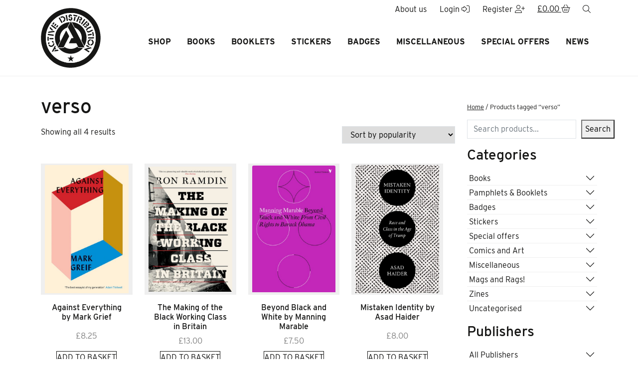

--- FILE ---
content_type: text/html; charset=UTF-8
request_url: https://www.activedistributionshop.org/product-tag/verso/
body_size: 24884
content:
<!DOCTYPE html>
<html lang="en-GB">
		<head>
	<meta charset="UTF-8">
    <meta http-equiv="X-UA-Compatible" content="IE=edge">
	<meta name="viewport" content="width=device-width, initial-scale=1, shrink-to-fit=no">
	<!-- HTML5 shim and Respond.js for IE8 support of HTML5 elements and media queries -->
    <!--[if lt IE 9]>
    <script src="https://oss.maxcdn.com/html5shiv/3.7.2/html5shiv.min.js"></script>
    <script src="https://oss.maxcdn.com/respond/1.4.2/respond.min.js"></script>
    <![endif]-->
    <meta name='robots' content='noindex, follow' />

	<!-- This site is optimized with the Yoast SEO plugin v26.7 - https://yoast.com/wordpress/plugins/seo/ -->
	<title>verso Archives - Active Distribution</title>
	<meta property="og:locale" content="en_GB" />
	<meta property="og:type" content="article" />
	<meta property="og:title" content="verso Archives - Active Distribution" />
	<meta property="og:url" content="https://www.activedistributionshop.org/product-tag/verso/" />
	<meta property="og:site_name" content="Active Distribution" />
	<meta property="og:image" content="https://www.activedistributionshop.org/wp-content/uploads/2023/10/cropped-Active_Master_logo-scaled-1.jpg" />
	<meta property="og:image:width" content="512" />
	<meta property="og:image:height" content="512" />
	<meta property="og:image:type" content="image/jpeg" />
	<meta name="twitter:card" content="summary_large_image" />
	<script type="application/ld+json" class="yoast-schema-graph">{"@context":"https://schema.org","@graph":[{"@type":"CollectionPage","@id":"https://www.activedistributionshop.org/product-tag/verso/","url":"https://www.activedistributionshop.org/product-tag/verso/","name":"verso Archives - Active Distribution","isPartOf":{"@id":"https://www.activedistributionshop.org/#website"},"primaryImageOfPage":{"@id":"https://www.activedistributionshop.org/product-tag/verso/#primaryimage"},"image":{"@id":"https://www.activedistributionshop.org/product-tag/verso/#primaryimage"},"thumbnailUrl":"https://www.activedistributionshop.org/wp-content/uploads/2023/06/5034.jpg","breadcrumb":{"@id":"https://www.activedistributionshop.org/product-tag/verso/#breadcrumb"},"inLanguage":"en-GB"},{"@type":"ImageObject","inLanguage":"en-GB","@id":"https://www.activedistributionshop.org/product-tag/verso/#primaryimage","url":"https://www.activedistributionshop.org/wp-content/uploads/2023/06/5034.jpg","contentUrl":"https://www.activedistributionshop.org/wp-content/uploads/2023/06/5034.jpg","width":800,"height":1228},{"@type":"BreadcrumbList","@id":"https://www.activedistributionshop.org/product-tag/verso/#breadcrumb","itemListElement":[{"@type":"ListItem","position":1,"name":"Home","item":"https://www.activedistributionshop.org/"},{"@type":"ListItem","position":2,"name":"verso"}]},{"@type":"WebSite","@id":"https://www.activedistributionshop.org/#website","url":"https://www.activedistributionshop.org/","name":"Active Distribution","description":"Mailorder for all things anarchist","publisher":{"@id":"https://www.activedistributionshop.org/#organization"},"potentialAction":[{"@type":"SearchAction","target":{"@type":"EntryPoint","urlTemplate":"https://www.activedistributionshop.org/?s={search_term_string}"},"query-input":{"@type":"PropertyValueSpecification","valueRequired":true,"valueName":"search_term_string"}}],"inLanguage":"en-GB"},{"@type":"Organization","@id":"https://www.activedistributionshop.org/#organization","name":"Active Distribution","url":"https://www.activedistributionshop.org/","logo":{"@type":"ImageObject","inLanguage":"en-GB","@id":"https://www.activedistributionshop.org/#/schema/logo/image/","url":"https://www.activedistributionshop.org/wp-content/uploads/2023/10/Active_Master_logo-scaled.jpg","contentUrl":"https://www.activedistributionshop.org/wp-content/uploads/2023/10/Active_Master_logo-scaled.jpg","width":2307,"height":2560,"caption":"Active Distribution"},"image":{"@id":"https://www.activedistributionshop.org/#/schema/logo/image/"}}]}</script>
	<!-- / Yoast SEO plugin. -->


<link rel='dns-prefetch' href='//kit.fontawesome.com' />
<link rel='dns-prefetch' href='//use.typekit.net' />
<link rel="alternate" type="application/rss+xml" title="Active Distribution &raquo; verso Tag Feed" href="https://www.activedistributionshop.org/product-tag/verso/feed/" />
<style id='wp-img-auto-sizes-contain-inline-css'>
img:is([sizes=auto i],[sizes^="auto," i]){contain-intrinsic-size:3000px 1500px}
/*# sourceURL=wp-img-auto-sizes-contain-inline-css */
</style>
<style id='wp-emoji-styles-inline-css'>

	img.wp-smiley, img.emoji {
		display: inline !important;
		border: none !important;
		box-shadow: none !important;
		height: 1em !important;
		width: 1em !important;
		margin: 0 0.07em !important;
		vertical-align: -0.1em !important;
		background: none !important;
		padding: 0 !important;
	}
/*# sourceURL=wp-emoji-styles-inline-css */
</style>
<style id='wp-block-library-inline-css'>
:root{--wp-block-synced-color:#7a00df;--wp-block-synced-color--rgb:122,0,223;--wp-bound-block-color:var(--wp-block-synced-color);--wp-editor-canvas-background:#ddd;--wp-admin-theme-color:#007cba;--wp-admin-theme-color--rgb:0,124,186;--wp-admin-theme-color-darker-10:#006ba1;--wp-admin-theme-color-darker-10--rgb:0,107,160.5;--wp-admin-theme-color-darker-20:#005a87;--wp-admin-theme-color-darker-20--rgb:0,90,135;--wp-admin-border-width-focus:2px}@media (min-resolution:192dpi){:root{--wp-admin-border-width-focus:1.5px}}.wp-element-button{cursor:pointer}:root .has-very-light-gray-background-color{background-color:#eee}:root .has-very-dark-gray-background-color{background-color:#313131}:root .has-very-light-gray-color{color:#eee}:root .has-very-dark-gray-color{color:#313131}:root .has-vivid-green-cyan-to-vivid-cyan-blue-gradient-background{background:linear-gradient(135deg,#00d084,#0693e3)}:root .has-purple-crush-gradient-background{background:linear-gradient(135deg,#34e2e4,#4721fb 50%,#ab1dfe)}:root .has-hazy-dawn-gradient-background{background:linear-gradient(135deg,#faaca8,#dad0ec)}:root .has-subdued-olive-gradient-background{background:linear-gradient(135deg,#fafae1,#67a671)}:root .has-atomic-cream-gradient-background{background:linear-gradient(135deg,#fdd79a,#004a59)}:root .has-nightshade-gradient-background{background:linear-gradient(135deg,#330968,#31cdcf)}:root .has-midnight-gradient-background{background:linear-gradient(135deg,#020381,#2874fc)}:root{--wp--preset--font-size--normal:16px;--wp--preset--font-size--huge:42px}.has-regular-font-size{font-size:1em}.has-larger-font-size{font-size:2.625em}.has-normal-font-size{font-size:var(--wp--preset--font-size--normal)}.has-huge-font-size{font-size:var(--wp--preset--font-size--huge)}.has-text-align-center{text-align:center}.has-text-align-left{text-align:left}.has-text-align-right{text-align:right}.has-fit-text{white-space:nowrap!important}#end-resizable-editor-section{display:none}.aligncenter{clear:both}.items-justified-left{justify-content:flex-start}.items-justified-center{justify-content:center}.items-justified-right{justify-content:flex-end}.items-justified-space-between{justify-content:space-between}.screen-reader-text{border:0;clip-path:inset(50%);height:1px;margin:-1px;overflow:hidden;padding:0;position:absolute;width:1px;word-wrap:normal!important}.screen-reader-text:focus{background-color:#ddd;clip-path:none;color:#444;display:block;font-size:1em;height:auto;left:5px;line-height:normal;padding:15px 23px 14px;text-decoration:none;top:5px;width:auto;z-index:100000}html :where(.has-border-color){border-style:solid}html :where([style*=border-top-color]){border-top-style:solid}html :where([style*=border-right-color]){border-right-style:solid}html :where([style*=border-bottom-color]){border-bottom-style:solid}html :where([style*=border-left-color]){border-left-style:solid}html :where([style*=border-width]){border-style:solid}html :where([style*=border-top-width]){border-top-style:solid}html :where([style*=border-right-width]){border-right-style:solid}html :where([style*=border-bottom-width]){border-bottom-style:solid}html :where([style*=border-left-width]){border-left-style:solid}html :where(img[class*=wp-image-]){height:auto;max-width:100%}:where(figure){margin:0 0 1em}html :where(.is-position-sticky){--wp-admin--admin-bar--position-offset:var(--wp-admin--admin-bar--height,0px)}@media screen and (max-width:600px){html :where(.is-position-sticky){--wp-admin--admin-bar--position-offset:0px}}

/*# sourceURL=wp-block-library-inline-css */
</style><style id='wp-block-search-inline-css'>
.wp-block-search__button{margin-left:10px;word-break:normal}.wp-block-search__button.has-icon{line-height:0}.wp-block-search__button svg{height:1.25em;min-height:24px;min-width:24px;width:1.25em;fill:currentColor;vertical-align:text-bottom}:where(.wp-block-search__button){border:1px solid #ccc;padding:6px 10px}.wp-block-search__inside-wrapper{display:flex;flex:auto;flex-wrap:nowrap;max-width:100%}.wp-block-search__label{width:100%}.wp-block-search.wp-block-search__button-only .wp-block-search__button{box-sizing:border-box;display:flex;flex-shrink:0;justify-content:center;margin-left:0;max-width:100%}.wp-block-search.wp-block-search__button-only .wp-block-search__inside-wrapper{min-width:0!important;transition-property:width}.wp-block-search.wp-block-search__button-only .wp-block-search__input{flex-basis:100%;transition-duration:.3s}.wp-block-search.wp-block-search__button-only.wp-block-search__searchfield-hidden,.wp-block-search.wp-block-search__button-only.wp-block-search__searchfield-hidden .wp-block-search__inside-wrapper{overflow:hidden}.wp-block-search.wp-block-search__button-only.wp-block-search__searchfield-hidden .wp-block-search__input{border-left-width:0!important;border-right-width:0!important;flex-basis:0;flex-grow:0;margin:0;min-width:0!important;padding-left:0!important;padding-right:0!important;width:0!important}:where(.wp-block-search__input){appearance:none;border:1px solid #949494;flex-grow:1;font-family:inherit;font-size:inherit;font-style:inherit;font-weight:inherit;letter-spacing:inherit;line-height:inherit;margin-left:0;margin-right:0;min-width:3rem;padding:8px;text-decoration:unset!important;text-transform:inherit}:where(.wp-block-search__button-inside .wp-block-search__inside-wrapper){background-color:#fff;border:1px solid #949494;box-sizing:border-box;padding:4px}:where(.wp-block-search__button-inside .wp-block-search__inside-wrapper) .wp-block-search__input{border:none;border-radius:0;padding:0 4px}:where(.wp-block-search__button-inside .wp-block-search__inside-wrapper) .wp-block-search__input:focus{outline:none}:where(.wp-block-search__button-inside .wp-block-search__inside-wrapper) :where(.wp-block-search__button){padding:4px 8px}.wp-block-search.aligncenter .wp-block-search__inside-wrapper{margin:auto}.wp-block[data-align=right] .wp-block-search.wp-block-search__button-only .wp-block-search__inside-wrapper{float:right}
/*# sourceURL=https://www.activedistributionshop.org/wp-includes/blocks/search/style.min.css */
</style>
<style id='global-styles-inline-css'>
:root{--wp--preset--aspect-ratio--square: 1;--wp--preset--aspect-ratio--4-3: 4/3;--wp--preset--aspect-ratio--3-4: 3/4;--wp--preset--aspect-ratio--3-2: 3/2;--wp--preset--aspect-ratio--2-3: 2/3;--wp--preset--aspect-ratio--16-9: 16/9;--wp--preset--aspect-ratio--9-16: 9/16;--wp--preset--color--black: #000000;--wp--preset--color--cyan-bluish-gray: #abb8c3;--wp--preset--color--white: #ffffff;--wp--preset--color--pale-pink: #f78da7;--wp--preset--color--vivid-red: #cf2e2e;--wp--preset--color--luminous-vivid-orange: #ff6900;--wp--preset--color--luminous-vivid-amber: #fcb900;--wp--preset--color--light-green-cyan: #7bdcb5;--wp--preset--color--vivid-green-cyan: #00d084;--wp--preset--color--pale-cyan-blue: #8ed1fc;--wp--preset--color--vivid-cyan-blue: #0693e3;--wp--preset--color--vivid-purple: #9b51e0;--wp--preset--gradient--vivid-cyan-blue-to-vivid-purple: linear-gradient(135deg,rgb(6,147,227) 0%,rgb(155,81,224) 100%);--wp--preset--gradient--light-green-cyan-to-vivid-green-cyan: linear-gradient(135deg,rgb(122,220,180) 0%,rgb(0,208,130) 100%);--wp--preset--gradient--luminous-vivid-amber-to-luminous-vivid-orange: linear-gradient(135deg,rgb(252,185,0) 0%,rgb(255,105,0) 100%);--wp--preset--gradient--luminous-vivid-orange-to-vivid-red: linear-gradient(135deg,rgb(255,105,0) 0%,rgb(207,46,46) 100%);--wp--preset--gradient--very-light-gray-to-cyan-bluish-gray: linear-gradient(135deg,rgb(238,238,238) 0%,rgb(169,184,195) 100%);--wp--preset--gradient--cool-to-warm-spectrum: linear-gradient(135deg,rgb(74,234,220) 0%,rgb(151,120,209) 20%,rgb(207,42,186) 40%,rgb(238,44,130) 60%,rgb(251,105,98) 80%,rgb(254,248,76) 100%);--wp--preset--gradient--blush-light-purple: linear-gradient(135deg,rgb(255,206,236) 0%,rgb(152,150,240) 100%);--wp--preset--gradient--blush-bordeaux: linear-gradient(135deg,rgb(254,205,165) 0%,rgb(254,45,45) 50%,rgb(107,0,62) 100%);--wp--preset--gradient--luminous-dusk: linear-gradient(135deg,rgb(255,203,112) 0%,rgb(199,81,192) 50%,rgb(65,88,208) 100%);--wp--preset--gradient--pale-ocean: linear-gradient(135deg,rgb(255,245,203) 0%,rgb(182,227,212) 50%,rgb(51,167,181) 100%);--wp--preset--gradient--electric-grass: linear-gradient(135deg,rgb(202,248,128) 0%,rgb(113,206,126) 100%);--wp--preset--gradient--midnight: linear-gradient(135deg,rgb(2,3,129) 0%,rgb(40,116,252) 100%);--wp--preset--font-size--small: 13px;--wp--preset--font-size--medium: 20px;--wp--preset--font-size--large: 36px;--wp--preset--font-size--x-large: 42px;--wp--preset--spacing--20: 0.44rem;--wp--preset--spacing--30: 0.67rem;--wp--preset--spacing--40: 1rem;--wp--preset--spacing--50: 1.5rem;--wp--preset--spacing--60: 2.25rem;--wp--preset--spacing--70: 3.38rem;--wp--preset--spacing--80: 5.06rem;--wp--preset--shadow--natural: 6px 6px 9px rgba(0, 0, 0, 0.2);--wp--preset--shadow--deep: 12px 12px 50px rgba(0, 0, 0, 0.4);--wp--preset--shadow--sharp: 6px 6px 0px rgba(0, 0, 0, 0.2);--wp--preset--shadow--outlined: 6px 6px 0px -3px rgb(255, 255, 255), 6px 6px rgb(0, 0, 0);--wp--preset--shadow--crisp: 6px 6px 0px rgb(0, 0, 0);}:where(.is-layout-flex){gap: 0.5em;}:where(.is-layout-grid){gap: 0.5em;}body .is-layout-flex{display: flex;}.is-layout-flex{flex-wrap: wrap;align-items: center;}.is-layout-flex > :is(*, div){margin: 0;}body .is-layout-grid{display: grid;}.is-layout-grid > :is(*, div){margin: 0;}:where(.wp-block-columns.is-layout-flex){gap: 2em;}:where(.wp-block-columns.is-layout-grid){gap: 2em;}:where(.wp-block-post-template.is-layout-flex){gap: 1.25em;}:where(.wp-block-post-template.is-layout-grid){gap: 1.25em;}.has-black-color{color: var(--wp--preset--color--black) !important;}.has-cyan-bluish-gray-color{color: var(--wp--preset--color--cyan-bluish-gray) !important;}.has-white-color{color: var(--wp--preset--color--white) !important;}.has-pale-pink-color{color: var(--wp--preset--color--pale-pink) !important;}.has-vivid-red-color{color: var(--wp--preset--color--vivid-red) !important;}.has-luminous-vivid-orange-color{color: var(--wp--preset--color--luminous-vivid-orange) !important;}.has-luminous-vivid-amber-color{color: var(--wp--preset--color--luminous-vivid-amber) !important;}.has-light-green-cyan-color{color: var(--wp--preset--color--light-green-cyan) !important;}.has-vivid-green-cyan-color{color: var(--wp--preset--color--vivid-green-cyan) !important;}.has-pale-cyan-blue-color{color: var(--wp--preset--color--pale-cyan-blue) !important;}.has-vivid-cyan-blue-color{color: var(--wp--preset--color--vivid-cyan-blue) !important;}.has-vivid-purple-color{color: var(--wp--preset--color--vivid-purple) !important;}.has-black-background-color{background-color: var(--wp--preset--color--black) !important;}.has-cyan-bluish-gray-background-color{background-color: var(--wp--preset--color--cyan-bluish-gray) !important;}.has-white-background-color{background-color: var(--wp--preset--color--white) !important;}.has-pale-pink-background-color{background-color: var(--wp--preset--color--pale-pink) !important;}.has-vivid-red-background-color{background-color: var(--wp--preset--color--vivid-red) !important;}.has-luminous-vivid-orange-background-color{background-color: var(--wp--preset--color--luminous-vivid-orange) !important;}.has-luminous-vivid-amber-background-color{background-color: var(--wp--preset--color--luminous-vivid-amber) !important;}.has-light-green-cyan-background-color{background-color: var(--wp--preset--color--light-green-cyan) !important;}.has-vivid-green-cyan-background-color{background-color: var(--wp--preset--color--vivid-green-cyan) !important;}.has-pale-cyan-blue-background-color{background-color: var(--wp--preset--color--pale-cyan-blue) !important;}.has-vivid-cyan-blue-background-color{background-color: var(--wp--preset--color--vivid-cyan-blue) !important;}.has-vivid-purple-background-color{background-color: var(--wp--preset--color--vivid-purple) !important;}.has-black-border-color{border-color: var(--wp--preset--color--black) !important;}.has-cyan-bluish-gray-border-color{border-color: var(--wp--preset--color--cyan-bluish-gray) !important;}.has-white-border-color{border-color: var(--wp--preset--color--white) !important;}.has-pale-pink-border-color{border-color: var(--wp--preset--color--pale-pink) !important;}.has-vivid-red-border-color{border-color: var(--wp--preset--color--vivid-red) !important;}.has-luminous-vivid-orange-border-color{border-color: var(--wp--preset--color--luminous-vivid-orange) !important;}.has-luminous-vivid-amber-border-color{border-color: var(--wp--preset--color--luminous-vivid-amber) !important;}.has-light-green-cyan-border-color{border-color: var(--wp--preset--color--light-green-cyan) !important;}.has-vivid-green-cyan-border-color{border-color: var(--wp--preset--color--vivid-green-cyan) !important;}.has-pale-cyan-blue-border-color{border-color: var(--wp--preset--color--pale-cyan-blue) !important;}.has-vivid-cyan-blue-border-color{border-color: var(--wp--preset--color--vivid-cyan-blue) !important;}.has-vivid-purple-border-color{border-color: var(--wp--preset--color--vivid-purple) !important;}.has-vivid-cyan-blue-to-vivid-purple-gradient-background{background: var(--wp--preset--gradient--vivid-cyan-blue-to-vivid-purple) !important;}.has-light-green-cyan-to-vivid-green-cyan-gradient-background{background: var(--wp--preset--gradient--light-green-cyan-to-vivid-green-cyan) !important;}.has-luminous-vivid-amber-to-luminous-vivid-orange-gradient-background{background: var(--wp--preset--gradient--luminous-vivid-amber-to-luminous-vivid-orange) !important;}.has-luminous-vivid-orange-to-vivid-red-gradient-background{background: var(--wp--preset--gradient--luminous-vivid-orange-to-vivid-red) !important;}.has-very-light-gray-to-cyan-bluish-gray-gradient-background{background: var(--wp--preset--gradient--very-light-gray-to-cyan-bluish-gray) !important;}.has-cool-to-warm-spectrum-gradient-background{background: var(--wp--preset--gradient--cool-to-warm-spectrum) !important;}.has-blush-light-purple-gradient-background{background: var(--wp--preset--gradient--blush-light-purple) !important;}.has-blush-bordeaux-gradient-background{background: var(--wp--preset--gradient--blush-bordeaux) !important;}.has-luminous-dusk-gradient-background{background: var(--wp--preset--gradient--luminous-dusk) !important;}.has-pale-ocean-gradient-background{background: var(--wp--preset--gradient--pale-ocean) !important;}.has-electric-grass-gradient-background{background: var(--wp--preset--gradient--electric-grass) !important;}.has-midnight-gradient-background{background: var(--wp--preset--gradient--midnight) !important;}.has-small-font-size{font-size: var(--wp--preset--font-size--small) !important;}.has-medium-font-size{font-size: var(--wp--preset--font-size--medium) !important;}.has-large-font-size{font-size: var(--wp--preset--font-size--large) !important;}.has-x-large-font-size{font-size: var(--wp--preset--font-size--x-large) !important;}
/*# sourceURL=global-styles-inline-css */
</style>

<style id='classic-theme-styles-inline-css'>
/*! This file is auto-generated */
.wp-block-button__link{color:#fff;background-color:#32373c;border-radius:9999px;box-shadow:none;text-decoration:none;padding:calc(.667em + 2px) calc(1.333em + 2px);font-size:1.125em}.wp-block-file__button{background:#32373c;color:#fff;text-decoration:none}
/*# sourceURL=/wp-includes/css/classic-themes.min.css */
</style>
<link rel='stylesheet' id='woocommerce-layout-css' href='https://www.activedistributionshop.org/wp-content/plugins/woocommerce/assets/css/woocommerce-layout.css?ver=10.4.3' media='all' />
<link rel='stylesheet' id='woocommerce-smallscreen-css' href='https://www.activedistributionshop.org/wp-content/plugins/woocommerce/assets/css/woocommerce-smallscreen.css?ver=10.4.3' media='only screen and (max-width: 768px)' />
<link rel='stylesheet' id='woocommerce-general-css' href='https://www.activedistributionshop.org/wp-content/plugins/woocommerce/assets/css/woocommerce.css?ver=10.4.3' media='all' />
<style id='woocommerce-inline-inline-css'>
.woocommerce form .form-row .required { visibility: visible; }
/*# sourceURL=woocommerce-inline-inline-css */
</style>
<link rel='stylesheet' id='wt-woocommerce-related-products-css' href='https://www.activedistributionshop.org/wp-content/plugins/wt-woocommerce-related-products/public/css/custom-related-products-public.css?ver=1.7.6' media='all' />
<link rel='stylesheet' id='woonp-frontend-css' href='https://www.activedistributionshop.org/wp-content/plugins/wpc-name-your-price/assets/css/frontend.css?ver=2.2.1' media='all' />
<link rel='stylesheet' id='docandtee-style-css' href='https://www.activedistributionshop.org/wp-content/themes/active-docandtee-bs2/dist/site.css?ver=202310311104' media='all' />
<link rel='stylesheet' id='typekit-css' href='https://use.typekit.net/gmh0sje.css?ver=202310311104' media='all' />
<script src="https://www.activedistributionshop.org/wp-includes/js/jquery/jquery.min.js?ver=3.7.1" id="jquery-core-js"></script>
<script src="https://www.activedistributionshop.org/wp-includes/js/jquery/jquery-migrate.min.js?ver=3.4.1" id="jquery-migrate-js"></script>
<script src="https://www.activedistributionshop.org/wp-content/plugins/woocommerce/assets/js/jquery-blockui/jquery.blockUI.min.js?ver=2.7.0-wc.10.4.3" id="wc-jquery-blockui-js" defer data-wp-strategy="defer"></script>
<script id="wc-add-to-cart-js-extra">
var wc_add_to_cart_params = {"ajax_url":"/wp-admin/admin-ajax.php","wc_ajax_url":"/?wc-ajax=%%endpoint%%","i18n_view_cart":"View basket","cart_url":"https://www.activedistributionshop.org/basket/","is_cart":"","cart_redirect_after_add":"no"};
//# sourceURL=wc-add-to-cart-js-extra
</script>
<script src="https://www.activedistributionshop.org/wp-content/plugins/woocommerce/assets/js/frontend/add-to-cart.min.js?ver=10.4.3" id="wc-add-to-cart-js" defer data-wp-strategy="defer"></script>
<script src="https://www.activedistributionshop.org/wp-content/plugins/woocommerce/assets/js/js-cookie/js.cookie.min.js?ver=2.1.4-wc.10.4.3" id="wc-js-cookie-js" defer data-wp-strategy="defer"></script>
<script id="woocommerce-js-extra">
var woocommerce_params = {"ajax_url":"/wp-admin/admin-ajax.php","wc_ajax_url":"/?wc-ajax=%%endpoint%%","i18n_password_show":"Show password","i18n_password_hide":"Hide password"};
//# sourceURL=woocommerce-js-extra
</script>
<script src="https://www.activedistributionshop.org/wp-content/plugins/woocommerce/assets/js/frontend/woocommerce.min.js?ver=10.4.3" id="woocommerce-js" defer data-wp-strategy="defer"></script>
<script src="https://www.activedistributionshop.org/wp-content/plugins/wt-woocommerce-related-products/public/js/custom-related-products-public.js?ver=1.7.6" id="wt-woocommerce-related-products-js"></script>
<script src="https://kit.fontawesome.com/1a13b3d0c8.js?ver=202310311104" id="font-awesome-js"></script>
<link rel="https://api.w.org/" href="https://www.activedistributionshop.org/wp-json/" /><link rel="alternate" title="JSON" type="application/json" href="https://www.activedistributionshop.org/wp-json/wp/v2/product_tag/878" /><link rel="EditURI" type="application/rsd+xml" title="RSD" href="https://www.activedistributionshop.org/xmlrpc.php?rsd" />

<meta name="generator" content="performance-lab 4.0.1; plugins: ">
	<noscript><style>.woocommerce-product-gallery{ opacity: 1 !important; }</style></noscript>
	<link rel="icon" href="https://www.activedistributionshop.org/wp-content/uploads/2023/10/cropped-Active_Master_logo-scaled-1-32x32.jpg" sizes="32x32" />
<link rel="icon" href="https://www.activedistributionshop.org/wp-content/uploads/2023/10/cropped-Active_Master_logo-scaled-1-192x192.jpg" sizes="192x192" />
<link rel="apple-touch-icon" href="https://www.activedistributionshop.org/wp-content/uploads/2023/10/cropped-Active_Master_logo-scaled-1-180x180.jpg" />
<meta name="msapplication-TileImage" content="https://www.activedistributionshop.org/wp-content/uploads/2023/10/cropped-Active_Master_logo-scaled-1-270x270.jpg" />
<link rel='stylesheet' id='wc-blocks-style-css' href='https://www.activedistributionshop.org/wp-content/plugins/woocommerce/assets/client/blocks/wc-blocks.css?ver=wc-10.4.3' media='all' />
<link rel='stylesheet' id='wc-blocks-style-breadcrumbs-css' href='https://www.activedistributionshop.org/wp-content/plugins/woocommerce/assets/client/blocks/breadcrumbs.css?ver=wc-10.4.3' media='all' />
</head>	<body class="archive tax-product_tag term-verso term-878 wp-embed-responsive wp-theme-active-docandtee-bs2 theme-active-docandtee-bs2 woocommerce woocommerce-page woocommerce-no-js" itemscope itemtype="http://schema.org/WebPage">
		<!--[if IE]>
		<div class="alert alert-warning">
		You are using an <strong>outdated</strong> browser. Please <a href="http://browsehappy.com/">upgrade your browser</a> to improve your experience.		</div>
		<![endif]-->

		<div id="fader" class="d-flex align-items-center justify-content-center"></div>
		<a href="#main" class="sr-only">Skip to Main Content</a>
		
		<header class="site-header sticky-top z-5 ">
			<div class="mobile-menu d-lg-none w-100">
	<nav class="p-5" aria-label="Main Navigation"><div id="MobileNav" class="mobile-nav"><ul id="menu-main-menu" class="nav flex-column"><li itemscope="itemscope" itemtype="https://www.schema.org/SiteNavigationElement" id="menu-item-226" class="menu-item menu-item-type-post_type menu-item-object-page menu-item-226 nav-item"><a title="Shop" href="https://www.activedistributionshop.org/shop/" class="nav-link nice-hover nice-bottom position-relative">Shop</a></li>
<li itemscope="itemscope" itemtype="https://www.schema.org/SiteNavigationElement" id="menu-item-5448" class="menu-item menu-item-type-taxonomy menu-item-object-product_cat menu-item-5448 nav-item"><a title="Books" href="https://www.activedistributionshop.org/product-category/books/" class="nav-link nice-hover nice-bottom position-relative">Books</a></li>
<li itemscope="itemscope" itemtype="https://www.schema.org/SiteNavigationElement" id="menu-item-5449" class="menu-item menu-item-type-taxonomy menu-item-object-product_cat menu-item-5449 nav-item"><a title="Booklets" href="https://www.activedistributionshop.org/product-category/pamphlets-booklets/" class="nav-link nice-hover nice-bottom position-relative">Booklets</a></li>
<li itemscope="itemscope" itemtype="https://www.schema.org/SiteNavigationElement" id="menu-item-5450" class="menu-item menu-item-type-taxonomy menu-item-object-product_cat menu-item-5450 nav-item"><a title="Stickers" href="https://www.activedistributionshop.org/product-category/stickers/" class="nav-link nice-hover nice-bottom position-relative">Stickers</a></li>
<li itemscope="itemscope" itemtype="https://www.schema.org/SiteNavigationElement" id="menu-item-5451" class="menu-item menu-item-type-taxonomy menu-item-object-product_cat menu-item-5451 nav-item"><a title="Badges" href="https://www.activedistributionshop.org/product-category/badges/" class="nav-link nice-hover nice-bottom position-relative">Badges</a></li>
<li itemscope="itemscope" itemtype="https://www.schema.org/SiteNavigationElement" id="menu-item-5452" class="menu-item menu-item-type-taxonomy menu-item-object-product_cat menu-item-5452 nav-item"><a title="Miscellaneous" href="https://www.activedistributionshop.org/product-category/miscellaneous/" class="nav-link nice-hover nice-bottom position-relative">Miscellaneous</a></li>
<li itemscope="itemscope" itemtype="https://www.schema.org/SiteNavigationElement" id="menu-item-5453" class="menu-item menu-item-type-taxonomy menu-item-object-product_cat menu-item-5453 nav-item"><a title="Special offers" href="https://www.activedistributionshop.org/product-category/special-offers/" class="nav-link nice-hover nice-bottom position-relative">Special offers</a></li>
<li itemscope="itemscope" itemtype="https://www.schema.org/SiteNavigationElement" id="menu-item-5643" class="menu-item menu-item-type-post_type menu-item-object-page menu-item-5643 nav-item"><a title="News" href="https://www.activedistributionshop.org/news-events/" class="nav-link nice-hover nice-bottom position-relative">News</a></li>
</ul></div></nav></div>

<div class="collapse" id="searchFormCollapse">
	<div class="bg-light py-3 d-flex justify-content-end">
		<form class="form-inline" action="https://www.activedistributionshop.org/" method="get" role="search">
	<div class="input-group">
		<label for="searchField" class="sr-only">Search for</label>
		<input type="search" class="search-field form-control border-0 rounded-0 rounded-start" id="searchField" placeholder="Search..." value="" name="s" />
		<div class="input-group-append">
			<button type="submit" class="btn btn-primary rounded-0 rounded-end"><i class="fal fa-search"></i><span class="sr-only">search</span></button>
		</div>
	</div>
</form>	</div>
</div>

<div class="top-bar w-100 d-flex justify-content-between d-lg-none px-3 bg-white border-bottom">
	<div class="login-btns d-flex">
    <a href="https://www.activedistributionshop.org/about-us/" class="btn btn-link no-underline d-none d-md-block" role="button" aria-label="About us">About us</i></a>
            <a href="https://www.activedistributionshop.org/my-account/" class="btn btn-link no-underline" role="button" aria-label="Login">Login <i class="fa-light fa-right-to-bracket"></i></a>
        <a href="https://www.activedistributionshop.org/my-account/" class="btn btn-link no-underline" role="button" aria-label="Register">Register <i class="fal fa-user-plus"></i></a>
        <a href="https://www.activedistributionshop.org/basket/" class="btn btn-link border-0" role="button" aria-label="Shopping basket"><span class="basket-amount"><span class="woocommerce-Price-amount amount"><bdi><span class="woocommerce-Price-currencySymbol">&pound;</span>0.00</bdi></span></span> <i class="fa-light fa-basket-shopping"></i></a>
</div>

<div class="search-btn">
    <button class="btn btn-link search-toggle" type="button" data-bs-toggle="collapse" data-bs-target="#searchFormCollapse" aria-expanded="false" aria-controls="searchFormCollapse">
        <i class="fal fa-search"></i><span class="sr-only">search</span>
    </button>
</div></div>

<div class="main-header border-bottom border-light bg-white">
	<div class="container">
		<div class="row">
			
			<div class="col-2 main-logo py-3">
				<a href="https://www.activedistributionshop.org/" rel="home" itemprop="url" aria-label="go to home page">
					<img class="site-logo img-fluid" src="https://www.activedistributionshop.org/wp-content/themes/active-docandtee-bs2/dist/images/active-distribution-logo.svg" alt="Active Distribution">
				</a>
			</div>

			<div class="col-10 d-none d-lg-flex flex-column align-items-end justify-content-between">

				<div class="top-bar w-100 d-flex justify-content-end mb-2">
					<div class="login-btns d-flex">
    <a href="https://www.activedistributionshop.org/about-us/" class="btn btn-link no-underline d-none d-md-block" role="button" aria-label="About us">About us</i></a>
            <a href="https://www.activedistributionshop.org/my-account/" class="btn btn-link no-underline" role="button" aria-label="Login">Login <i class="fa-light fa-right-to-bracket"></i></a>
        <a href="https://www.activedistributionshop.org/my-account/" class="btn btn-link no-underline" role="button" aria-label="Register">Register <i class="fal fa-user-plus"></i></a>
        <a href="https://www.activedistributionshop.org/basket/" class="btn btn-link border-0" role="button" aria-label="Shopping basket"><span class="basket-amount"><span class="woocommerce-Price-amount amount"><bdi><span class="woocommerce-Price-currencySymbol">&pound;</span>0.00</bdi></span></span> <i class="fa-light fa-basket-shopping"></i></a>
</div>

<div class="search-btn">
    <button class="btn btn-link search-toggle" type="button" data-bs-toggle="collapse" data-bs-target="#searchFormCollapse" aria-expanded="false" aria-controls="searchFormCollapse">
        <i class="fal fa-search"></i><span class="sr-only">search</span>
    </button>
</div>				</div>

				<div class="main-header-menu mb-5">
					<nav class="w-100" aria-label="Main Navigation"><div id="MainNav" class="main-nav"><ul id="menu-main-menu-1" class="nav"><li itemscope="itemscope" itemtype="https://www.schema.org/SiteNavigationElement" class="menu-item menu-item-type-post_type menu-item-object-page menu-item-226 nav-item"><a title="Shop" href="https://www.activedistributionshop.org/shop/" class="nav-link nice-hover nice-bottom position-relative">Shop</a></li>
<li itemscope="itemscope" itemtype="https://www.schema.org/SiteNavigationElement" class="menu-item menu-item-type-taxonomy menu-item-object-product_cat menu-item-5448 nav-item"><a title="Books" href="https://www.activedistributionshop.org/product-category/books/" class="nav-link nice-hover nice-bottom position-relative">Books</a></li>
<li itemscope="itemscope" itemtype="https://www.schema.org/SiteNavigationElement" class="menu-item menu-item-type-taxonomy menu-item-object-product_cat menu-item-5449 nav-item"><a title="Booklets" href="https://www.activedistributionshop.org/product-category/pamphlets-booklets/" class="nav-link nice-hover nice-bottom position-relative">Booklets</a></li>
<li itemscope="itemscope" itemtype="https://www.schema.org/SiteNavigationElement" class="menu-item menu-item-type-taxonomy menu-item-object-product_cat menu-item-5450 nav-item"><a title="Stickers" href="https://www.activedistributionshop.org/product-category/stickers/" class="nav-link nice-hover nice-bottom position-relative">Stickers</a></li>
<li itemscope="itemscope" itemtype="https://www.schema.org/SiteNavigationElement" class="menu-item menu-item-type-taxonomy menu-item-object-product_cat menu-item-5451 nav-item"><a title="Badges" href="https://www.activedistributionshop.org/product-category/badges/" class="nav-link nice-hover nice-bottom position-relative">Badges</a></li>
<li itemscope="itemscope" itemtype="https://www.schema.org/SiteNavigationElement" class="menu-item menu-item-type-taxonomy menu-item-object-product_cat menu-item-5452 nav-item"><a title="Miscellaneous" href="https://www.activedistributionshop.org/product-category/miscellaneous/" class="nav-link nice-hover nice-bottom position-relative">Miscellaneous</a></li>
<li itemscope="itemscope" itemtype="https://www.schema.org/SiteNavigationElement" class="menu-item menu-item-type-taxonomy menu-item-object-product_cat menu-item-5453 nav-item"><a title="Special offers" href="https://www.activedistributionshop.org/product-category/special-offers/" class="nav-link nice-hover nice-bottom position-relative">Special offers</a></li>
<li itemscope="itemscope" itemtype="https://www.schema.org/SiteNavigationElement" class="menu-item menu-item-type-post_type menu-item-object-page menu-item-5643 nav-item"><a title="News" href="https://www.activedistributionshop.org/news-events/" class="nav-link nice-hover nice-bottom position-relative">News</a></li>
</ul></div></nav>				</div>

			</div>
			
			
			
			<div class="col header-right text-right d-flex d-lg-none align-items-center justify-content-end">
				<button class="hamburger hamburger--spring position-relative z-top" type="button" aria-label="Menu">
					<span class="hamburger-box">
						<span class="hamburger-inner"></span>
					</span>
					<span class="hamburger-label sr-only">Menu</span>
				</button>
			</div>

		</div>
	</div>
</div>
		</header>
		
		<main id="main" class="main product-container overflow-hidden" role="document">
			<article id="post-3822" class="post-3822 product type-product status-publish has-post-thumbnail product_brand-verso product_cat-books product_tag-verso product_suppliers-marstons-orca first instock shipping-taxable purchasable product-type-simple" itemscope itemtype="https://schema.org/Product">
    <section class="page-content pad-bottom pad-top" itemprop="mainEntityOfPage">
        <div class="container">
            <div class="row justify-content-center g-4">
                <div class="col-12 col-md-8 col-lg-9">
                    <div class="entry-content">
                        
			
				<h1 class="page-title">verso</h1>

			
			
			
				<div class="woocommerce-notices-wrapper"></div><p class="woocommerce-result-count" role="alert" aria-relevant="all" data-is-sorted-by="true">
	Showing all 4 results<span class="screen-reader-text">Sorted by popularity</span></p>
<form class="woocommerce-ordering" method="get">
		<select
		name="orderby"
		class="orderby"
					aria-label="Shop order"
			>
					<option value="popularity"  selected='selected'>Sort by popularity</option>
					<option value="date" >Sort by latest</option>
					<option value="price" >Sort by price: low to high</option>
					<option value="price-desc" >Sort by price: high to low</option>
			</select>
	<input type="hidden" name="paged" value="1" />
	</form>

				<div class="row w-100 my-4 g-4">

																					<div class="col-6 col-lg-4 col-xl-3 d-flex">
	<div class="card product product-card border-0 align-items-stretch w-100 bg-transparent" data-aos="fade-up" data-aos-duration="750">
		<div class="ratio ratio-7x10 overflow-hidden position-relative w-100 bg-white" data-aos="fade-in" data-aos-duration="500">
		<a href="https://www.activedistributionshop.org/product/against-everything-by-mark-grief/" aria-label="Link to read full article" itemprop="url" class="h-100 w-100 position-absolute d-flex align-items-center overflow-hidden bg-light p-2">
			<img width="453" height="696" src="https://www.activedistributionshop.org/wp-content/uploads/2023/06/5034-453x696.jpg" class="cover-img card-img-top wp-post-image" alt="" data-aos="fade-in" data-aos-duration="500" decoding="async" fetchpriority="high" srcset="https://www.activedistributionshop.org/wp-content/uploads/2023/06/5034-453x696.jpg 453w, https://www.activedistributionshop.org/wp-content/uploads/2023/06/5034-300x461.jpg 300w, https://www.activedistributionshop.org/wp-content/uploads/2023/06/5034-600x921.jpg 600w, https://www.activedistributionshop.org/wp-content/uploads/2023/06/5034-195x300.jpg 195w, https://www.activedistributionshop.org/wp-content/uploads/2023/06/5034-768x1179.jpg 768w, https://www.activedistributionshop.org/wp-content/uploads/2023/06/5034.jpg 800w" sizes="453px" />		</a>
			</div>
		<div class="card-body d-flex flex-column align-items-center justify-content-between">
        <h3 class="card-title mb-1 text-center h6"><a href="https://www.activedistributionshop.org/product/against-everything-by-mark-grief/" class="nice-hover nice-bottom position-relative d-block pb-1" aria-label="Link to view product" itemprop="url">Against Everything by Mark Grief</a></h3>
                <p class="mb-2 text-secondary"><span class="woocommerce-Price-amount amount"><bdi><span class="woocommerce-Price-currencySymbol">&pound;</span>8.25</bdi></span></p>
        <a href="/product-tag/verso/?add-to-cart=3822" aria-describedby="woocommerce_loop_add_to_cart_link_describedby_3822" data-quantity="1" class="button product_type_simple add_to_cart_button ajax_add_to_cart" data-product_id="3822" data-product_sku="AD-4515" aria-label="Add to basket: &ldquo;Against Everything by Mark Grief&rdquo;" rel="nofollow" data-success_message="&ldquo;Against Everything by Mark Grief&rdquo; has been added to your cart" role="button">Add to basket</a>	<span id="woocommerce_loop_add_to_cart_link_describedby_3822" class="screen-reader-text">
			</span>
	</div>
</div></div>
																	<div class="col-6 col-lg-4 col-xl-3 d-flex">
	<div class="card product product-card border-0 align-items-stretch w-100 bg-transparent" data-aos="fade-up" data-aos-duration="750">
		<div class="ratio ratio-7x10 overflow-hidden position-relative w-100 bg-white" data-aos="fade-in" data-aos-duration="500">
		<a href="https://www.activedistributionshop.org/product/the-making-of-the-black-working-class-in-britain/" aria-label="Link to read full article" itemprop="url" class="h-100 w-100 position-absolute d-flex align-items-center overflow-hidden bg-light p-2">
			<img width="464" height="696" src="https://www.activedistributionshop.org/wp-content/uploads/2023/06/5032-464x696.jpg" class="cover-img card-img-top wp-post-image" alt="" data-aos="fade-in" data-aos-duration="500" decoding="async" srcset="https://www.activedistributionshop.org/wp-content/uploads/2023/06/5032-464x696.jpg 464w, https://www.activedistributionshop.org/wp-content/uploads/2023/06/5032-300x450.jpg 300w, https://www.activedistributionshop.org/wp-content/uploads/2023/06/5032-600x900.jpg 600w, https://www.activedistributionshop.org/wp-content/uploads/2023/06/5032-200x300.jpg 200w, https://www.activedistributionshop.org/wp-content/uploads/2023/06/5032-768x1152.jpg 768w, https://www.activedistributionshop.org/wp-content/uploads/2023/06/5032.jpg 800w" sizes="464px" />		</a>
			</div>
		<div class="card-body d-flex flex-column align-items-center justify-content-between">
        <h3 class="card-title mb-1 text-center h6"><a href="https://www.activedistributionshop.org/product/the-making-of-the-black-working-class-in-britain/" class="nice-hover nice-bottom position-relative d-block pb-1" aria-label="Link to view product" itemprop="url">The Making of the Black Working Class in Britain</a></h3>
                <p class="mb-2 text-secondary"><span class="woocommerce-Price-amount amount"><bdi><span class="woocommerce-Price-currencySymbol">&pound;</span>13.00</bdi></span></p>
        <a href="/product-tag/verso/?add-to-cart=3820" aria-describedby="woocommerce_loop_add_to_cart_link_describedby_3820" data-quantity="1" class="button product_type_simple add_to_cart_button ajax_add_to_cart" data-product_id="3820" data-product_sku="AD-4514" aria-label="Add to basket: &ldquo;The Making of the Black Working Class in Britain&rdquo;" rel="nofollow" data-success_message="&ldquo;The Making of the Black Working Class in Britain&rdquo; has been added to your cart" role="button">Add to basket</a>	<span id="woocommerce_loop_add_to_cart_link_describedby_3820" class="screen-reader-text">
			</span>
	</div>
</div></div>
																	<div class="col-6 col-lg-4 col-xl-3 d-flex">
	<div class="card product product-card border-0 align-items-stretch w-100 bg-transparent" data-aos="fade-up" data-aos-duration="750">
		<div class="ratio ratio-7x10 overflow-hidden position-relative w-100 bg-white" data-aos="fade-in" data-aos-duration="500">
		<a href="https://www.activedistributionshop.org/product/beyond-black-and-white-by-manning-marable/" aria-label="Link to read full article" itemprop="url" class="h-100 w-100 position-absolute d-flex align-items-center overflow-hidden bg-light p-2">
			<img width="460" height="696" src="https://www.activedistributionshop.org/wp-content/uploads/2023/06/5031-460x696.jpg" class="cover-img card-img-top wp-post-image" alt="" data-aos="fade-in" data-aos-duration="500" decoding="async" srcset="https://www.activedistributionshop.org/wp-content/uploads/2023/06/5031-460x696.jpg 460w, https://www.activedistributionshop.org/wp-content/uploads/2023/06/5031-300x453.jpg 300w, https://www.activedistributionshop.org/wp-content/uploads/2023/06/5031-600x907.jpg 600w, https://www.activedistributionshop.org/wp-content/uploads/2023/06/5031-198x300.jpg 198w, https://www.activedistributionshop.org/wp-content/uploads/2023/06/5031.jpg 700w" sizes="460px" />		</a>
			</div>
		<div class="card-body d-flex flex-column align-items-center justify-content-between">
        <h3 class="card-title mb-1 text-center h6"><a href="https://www.activedistributionshop.org/product/beyond-black-and-white-by-manning-marable/" class="nice-hover nice-bottom position-relative d-block pb-1" aria-label="Link to view product" itemprop="url">Beyond Black and White by Manning Marable</a></h3>
                <p class="mb-2 text-secondary"><span class="woocommerce-Price-amount amount"><bdi><span class="woocommerce-Price-currencySymbol">&pound;</span>7.50</bdi></span></p>
        <a href="/product-tag/verso/?add-to-cart=3816" aria-describedby="woocommerce_loop_add_to_cart_link_describedby_3816" data-quantity="1" class="button product_type_simple add_to_cart_button ajax_add_to_cart" data-product_id="3816" data-product_sku="AD-4512" aria-label="Add to basket: &ldquo;Beyond Black and White by Manning Marable&rdquo;" rel="nofollow" data-success_message="&ldquo;Beyond Black and White by Manning Marable&rdquo; has been added to your cart" role="button">Add to basket</a>	<span id="woocommerce_loop_add_to_cart_link_describedby_3816" class="screen-reader-text">
			</span>
	</div>
</div></div>
																	<div class="col-6 col-lg-4 col-xl-3 d-flex">
	<div class="card product product-card border-0 align-items-stretch w-100 bg-transparent" data-aos="fade-up" data-aos-duration="750">
		<div class="ratio ratio-7x10 overflow-hidden position-relative w-100 bg-white" data-aos="fade-in" data-aos-duration="500">
		<a href="https://www.activedistributionshop.org/product/mistaken-identity-by-asad-haider/" aria-label="Link to read full article" itemprop="url" class="h-100 w-100 position-absolute d-flex align-items-center overflow-hidden bg-light p-2">
			<img width="453" height="696" src="https://www.activedistributionshop.org/wp-content/uploads/2023/06/5030-453x696.jpg" class="cover-img card-img-top wp-post-image" alt="" data-aos="fade-in" data-aos-duration="500" decoding="async" loading="lazy" srcset="https://www.activedistributionshop.org/wp-content/uploads/2023/06/5030-453x696.jpg 453w, https://www.activedistributionshop.org/wp-content/uploads/2023/06/5030-300x461.jpg 300w, https://www.activedistributionshop.org/wp-content/uploads/2023/06/5030-600x921.jpg 600w, https://www.activedistributionshop.org/wp-content/uploads/2023/06/5030-195x300.jpg 195w, https://www.activedistributionshop.org/wp-content/uploads/2023/06/5030-768x1179.jpg 768w, https://www.activedistributionshop.org/wp-content/uploads/2023/06/5030.jpg 800w" sizes="auto, 453px" />		</a>
			</div>
		<div class="card-body d-flex flex-column align-items-center justify-content-between">
        <h3 class="card-title mb-1 text-center h6"><a href="https://www.activedistributionshop.org/product/mistaken-identity-by-asad-haider/" class="nice-hover nice-bottom position-relative d-block pb-1" aria-label="Link to view product" itemprop="url">Mistaken Identity by Asad Haider</a></h3>
                <p class="mb-2 text-secondary"><span class="woocommerce-Price-amount amount"><bdi><span class="woocommerce-Price-currencySymbol">&pound;</span>8.00</bdi></span></p>
        <a href="/product-tag/verso/?add-to-cart=3814" aria-describedby="woocommerce_loop_add_to_cart_link_describedby_3814" data-quantity="1" class="button product_type_simple add_to_cart_button ajax_add_to_cart" data-product_id="3814" data-product_sku="AD-4511" aria-label="Add to basket: &ldquo;Mistaken Identity by Asad Haider&rdquo;" rel="nofollow" data-success_message="&ldquo;Mistaken Identity by Asad Haider&rdquo; has been added to your cart" role="button">Add to basket</a>	<span id="woocommerce_loop_add_to_cart_link_describedby_3814" class="screen-reader-text">
			</span>
	</div>
</div></div>
									
				</div>

				
				                    </div>
                </div>
                <div class="col-12 col-md-4 col-lg-3">
                    
<div id="sidebar" class="page-sidebar" role="complementary">
	<aside class="widget block-9 widget_block my-3" aria-label="block-9"><div data-block-name="woocommerce/breadcrumbs" class="woocommerce wp-block-breadcrumbs wc-block-breadcrumbs alignwide has-font-size has-small-font-size " style="  "><nav class="woocommerce-breadcrumb" aria-label="Breadcrumb"><a href="https://www.activedistributionshop.org">Home</a>&nbsp;&#47;&nbsp;Products tagged &ldquo;verso&rdquo;</nav></div></aside><aside class="widget block-10 widget_block widget_search my-3" aria-label="block-10"><form role="search" method="get" action="https://www.activedistributionshop.org/" class="wp-block-search__button-outside wp-block-search__text-button wp-block-search"    ><label class="wp-block-search__label screen-reader-text" for="wp-block-search__input-2" >Search</label><div class="wp-block-search__inside-wrapper" ><input class="wp-block-search__input" id="wp-block-search__input-2" placeholder="Search products..." value="" type="search" name="s" required /><input type="hidden" name="post_type" value="product" /><button aria-label="Search" class="wp-block-search__button wp-element-button" type="submit" >Search</button></div></form></aside>
	<aside class="widget my-3">
                    <h1 class="widget-title mb-3 h3">Categories</h1>
                    <div class="accordion accordion-flush" id="accordionCategories">
                
                    <div class="accordion-item">
                        <h2 class="accordion-header" id="heading1272">
                            <button class="accordion-button p-1" type="button" data-bs-toggle="collapse" data-bs-target="#collapse1272" aria-controls="collapse1272">
                            Books
                            </button>
                        </h2>
                        <div id="collapse1272" class="accordion-collapse collapse" aria-labelledby="heading1272" data-bs-parent="accordionCategories">
                            <div class="accordion-body">
                                <ul class="list-group list-group-flush">
                                <li class="list-group-item p-1"><a href="https://www.activedistributionshop.org/product-category/books/">All Books</a></li><li class="list-group-item p-1"><a href="https://www.activedistributionshop.org/product-category/books/historical-stuff/">
                                        Historical Stuff</a></li><li class="list-group-item p-1"><a href="https://www.activedistributionshop.org/product-category/books/comics-and-art/">
                                        Comics and Art</a></li><li class="list-group-item p-1"><a href="https://www.activedistributionshop.org/product-category/books/a-pocket-book/">
                                        A pocket book!</a></li><li class="list-group-item p-1"><a href="https://www.activedistributionshop.org/product-category/books/theory-and-thought/">
                                        Theory and Thought</a></li><li class="list-group-item p-1"><a href="https://www.activedistributionshop.org/product-category/books/feminism-a-fem/">
                                        Feminism / A-fem</a></li><li class="list-group-item p-1"><a href="https://www.activedistributionshop.org/product-category/books/race/">
                                        Race</a></li><li class="list-group-item p-1"><a href="https://www.activedistributionshop.org/product-category/books/fiction/">
                                        Fiction</a></li><li class="list-group-item p-1"><a href="https://www.activedistributionshop.org/product-category/books/queer/">
                                        Queer</a></li><li class="list-group-item p-1"><a href="https://www.activedistributionshop.org/product-category/books/punk-rock-books/">
                                        Punk Rock Books</a></li><li class="list-group-item p-1"><a href="https://www.activedistributionshop.org/product-category/books/activist/">
                                        Activist</a></li><li class="list-group-item p-1"><a href="https://www.activedistributionshop.org/product-category/books/vegan-cookbooks/">
                                        Vegan Cookbooks</a></li><li class="list-group-item p-1"><a href="https://www.activedistributionshop.org/product-category/books/anarchist-classics/">
                                        Anarchist Classics</a></li><li class="list-group-item p-1"><a href="https://www.activedistributionshop.org/product-category/books/anti-fascism/">
                                        Anti-fascism</a></li><li class="list-group-item p-1"><a href="https://www.activedistributionshop.org/product-category/books/limited-numbers/">
                                        Limited numbers</a></li><li class="list-group-item p-1"><a href="https://www.activedistributionshop.org/product-category/books/introductions-to-anarchism/">
                                        Introductions to Anarchism</a></li><li class="list-group-item p-1"><a href="https://www.activedistributionshop.org/product-category/books/sex-and-relationships/">
                                        Sex and relationships</a></li><li class="list-group-item p-1"><a href="https://www.activedistributionshop.org/product-category/books/diy-culture-books/">
                                        DIY culture books</a></li><li class="list-group-item p-1"><a href="https://www.activedistributionshop.org/product-category/books/poetry/">
                                        Poetry</a></li><li class="list-group-item p-1"><a href="https://www.activedistributionshop.org/product-category/books/animal-liberation/">
                                        Animal Liberation</a></li><li class="list-group-item p-1"><a href="https://www.activedistributionshop.org/product-category/books/not-in-english/">
                                        Not in English</a></li></ul></div></div></div>
                
                    <div class="accordion-item">
                        <h2 class="accordion-header" id="heading1271">
                            <button class="accordion-button p-1" type="button" data-bs-toggle="collapse" data-bs-target="#collapse1271" aria-controls="collapse1271">
                            Pamphlets &amp; Booklets
                            </button>
                        </h2>
                        <div id="collapse1271" class="accordion-collapse collapse" aria-labelledby="heading1271" data-bs-parent="accordionCategories">
                            <div class="accordion-body">
                                <ul class="list-group list-group-flush">
                                <li class="list-group-item p-1"><a href="https://www.activedistributionshop.org/product-category/pamphlets-booklets/">All Pamphlets &amp; Booklets</a></li><li class="list-group-item p-1"><a href="https://www.activedistributionshop.org/product-category/pamphlets-booklets/zines/">
                                        Zines</a></li><li class="list-group-item p-1"><a href="https://www.activedistributionshop.org/product-category/pamphlets-booklets/pocket-size-pamphlets/">
                                        Pocket size Pamphlets</a></li><li class="list-group-item p-1"><a href="https://www.activedistributionshop.org/product-category/pamphlets-booklets/historical/">
                                        Historical</a></li><li class="list-group-item p-1"><a href="https://www.activedistributionshop.org/product-category/pamphlets-booklets/anarchism/">
                                        Anarchism</a></li><li class="list-group-item p-1"><a href="https://www.activedistributionshop.org/product-category/pamphlets-booklets/in-the-spirit-of-emma/">
                                        In the Spirit of Emma</a></li><li class="list-group-item p-1"><a href="https://www.activedistributionshop.org/product-category/pamphlets-booklets/vegan-pamphlets-and-recipes/">
                                        Vegan Pamphlets and recipes.</a></li><li class="list-group-item p-1"><a href="https://www.activedistributionshop.org/product-category/pamphlets-booklets/punk-zines/">
                                        Punk Zines</a></li><li class="list-group-item p-1"><a href="https://www.activedistributionshop.org/product-category/pamphlets-booklets/pm-press-pamphlet-series/">
                                        PM Press Pamphlet Series</a></li><li class="list-group-item p-1"><a href="https://www.activedistributionshop.org/product-category/pamphlets-booklets/anti-fascism-pamphlets-booklets/">
                                        Anti-Fascism</a></li></ul></div></div></div>
                
                    <div class="accordion-item">
                        <h2 class="accordion-header" id="heading1283">
                            <button class="accordion-button p-1" type="button" data-bs-toggle="collapse" data-bs-target="#collapse1283" aria-controls="collapse1283">
                            Badges
                            </button>
                        </h2>
                        <div id="collapse1283" class="accordion-collapse collapse" aria-labelledby="heading1283" data-bs-parent="accordionCategories">
                            <div class="accordion-body">
                                <ul class="list-group list-group-flush">
                                <li class="list-group-item p-1"><a href="https://www.activedistributionshop.org/product-category/badges/">All Badges</a></li><li class="list-group-item p-1"><a href="https://www.activedistributionshop.org/product-category/badges/metalbadges/">
                                        Metal badges</a></li><li class="list-group-item p-1"><a href="https://www.activedistributionshop.org/product-category/badges/punk-rock-badges/">
                                        Punk Rock Badges</a></li><li class="list-group-item p-1"><a href="https://www.activedistributionshop.org/product-category/badges/vegan-and-animal-rights-badges/">
                                        Vegan and Animal Rights Badges</a></li></ul></div></div></div>
                
                    <div class="accordion-item">
                        <h2 class="accordion-header" id="heading1304">
                            <button class="accordion-button p-1" type="button" data-bs-toggle="collapse" data-bs-target="#collapse1304" aria-controls="collapse1304">
                            Stickers
                            </button>
                        </h2>
                        <div id="collapse1304" class="accordion-collapse collapse" aria-labelledby="heading1304" data-bs-parent="accordionCategories">
                            <div class="accordion-body">
                                <ul class="list-group list-group-flush">
                                <li class="list-group-item p-1"><a href="https://www.activedistributionshop.org/product-category/stickers/">All Stickers</a></li></ul></div></div></div>
                
                    <div class="accordion-item">
                        <h2 class="accordion-header" id="heading1280">
                            <button class="accordion-button p-1" type="button" data-bs-toggle="collapse" data-bs-target="#collapse1280" aria-controls="collapse1280">
                            Special offers
                            </button>
                        </h2>
                        <div id="collapse1280" class="accordion-collapse collapse" aria-labelledby="heading1280" data-bs-parent="accordionCategories">
                            <div class="accordion-body">
                                <ul class="list-group list-group-flush">
                                <li class="list-group-item p-1"><a href="https://www.activedistributionshop.org/product-category/special-offers/">All Special offers</a></li></ul></div></div></div>
                
                    <div class="accordion-item">
                        <h2 class="accordion-header" id="heading1323">
                            <button class="accordion-button p-1" type="button" data-bs-toggle="collapse" data-bs-target="#collapse1323" aria-controls="collapse1323">
                            Comics and Art
                            </button>
                        </h2>
                        <div id="collapse1323" class="accordion-collapse collapse" aria-labelledby="heading1323" data-bs-parent="accordionCategories">
                            <div class="accordion-body">
                                <ul class="list-group list-group-flush">
                                <li class="list-group-item p-1"><a href="https://www.activedistributionshop.org/product-category/comics-and-art-2/">All Comics and Art</a></li></ul></div></div></div>
                
                    <div class="accordion-item">
                        <h2 class="accordion-header" id="heading1293">
                            <button class="accordion-button p-1" type="button" data-bs-toggle="collapse" data-bs-target="#collapse1293" aria-controls="collapse1293">
                            Miscellaneous
                            </button>
                        </h2>
                        <div id="collapse1293" class="accordion-collapse collapse" aria-labelledby="heading1293" data-bs-parent="accordionCategories">
                            <div class="accordion-body">
                                <ul class="list-group list-group-flush">
                                <li class="list-group-item p-1"><a href="https://www.activedistributionshop.org/product-category/miscellaneous/">All Miscellaneous</a></li><li class="list-group-item p-1"><a href="https://www.activedistributionshop.org/product-category/miscellaneous/mags-and-rags/">
                                        Mags and Rags!</a></li><li class="list-group-item p-1"><a href="https://www.activedistributionshop.org/product-category/miscellaneous/posters/">
                                        Posters</a></li><li class="list-group-item p-1"><a href="https://www.activedistributionshop.org/product-category/miscellaneous/calendars-diaries/">
                                        Calendars &amp; Diaries</a></li><li class="list-group-item p-1"><a href="https://www.activedistributionshop.org/product-category/miscellaneous/postcards/">
                                        Postcards</a></li></ul></div></div></div>
                
                    <div class="accordion-item">
                        <h2 class="accordion-header" id="heading1326">
                            <button class="accordion-button p-1" type="button" data-bs-toggle="collapse" data-bs-target="#collapse1326" aria-controls="collapse1326">
                            Mags and Rags!
                            </button>
                        </h2>
                        <div id="collapse1326" class="accordion-collapse collapse" aria-labelledby="heading1326" data-bs-parent="accordionCategories">
                            <div class="accordion-body">
                                <ul class="list-group list-group-flush">
                                <li class="list-group-item p-1"><a href="https://www.activedistributionshop.org/product-category/mags-and-rags-2/">All Mags and Rags!</a></li></ul></div></div></div>
                
                    <div class="accordion-item">
                        <h2 class="accordion-header" id="heading1325">
                            <button class="accordion-button p-1" type="button" data-bs-toggle="collapse" data-bs-target="#collapse1325" aria-controls="collapse1325">
                            Zines
                            </button>
                        </h2>
                        <div id="collapse1325" class="accordion-collapse collapse" aria-labelledby="heading1325" data-bs-parent="accordionCategories">
                            <div class="accordion-body">
                                <ul class="list-group list-group-flush">
                                <li class="list-group-item p-1"><a href="https://www.activedistributionshop.org/product-category/zines-2/">All Zines</a></li></ul></div></div></div>
                
                    <div class="accordion-item">
                        <h2 class="accordion-header" id="heading1322">
                            <button class="accordion-button p-1" type="button" data-bs-toggle="collapse" data-bs-target="#collapse1322" aria-controls="collapse1322">
                            Uncategorised
                            </button>
                        </h2>
                        <div id="collapse1322" class="accordion-collapse collapse" aria-labelledby="heading1322" data-bs-parent="accordionCategories">
                            <div class="accordion-body">
                                <ul class="list-group list-group-flush">
                                <li class="list-group-item p-1"><a href="https://www.activedistributionshop.org/product-category/uncategorised/">All Uncategorised</a></li></ul></div></div></div></div></aside>
    <aside class="widget my-3">
                    <h1 class="widget-title mb-3 h3">Publishers</h1>
                    <div class="accordion accordion-flush" id="accordionManufacturers">
                    <div class="accordion-item">
                        <h2 class="accordion-header" id="headingManufacturers">
                            <button class="accordion-button p-1" type="button" data-bs-toggle="collapse" data-bs-target="#collapseManufacturers" aria-controls="collapseManufacturers">
                                All Publishers
                            </button>
                        </h2>
                        <div id="collapseManufacturers" class="accordion-collapse collapse" aria-labelledby="headingManufacturers" data-bs-parent="accordionManufacturers">
                            <div class="accordion-body">
                                <ul class="list-group list-group-flush"><li class="list-group-item p-1"><a href="https://www.activedistributionshop.org/publisher/active-badges/">Active Badges</a></li><li class="list-group-item p-1"><a href="https://www.activedistributionshop.org/publisher/active-distribution/">Active Distribution</a></li><li class="list-group-item p-1"><a href="https://www.activedistributionshop.org/publisher/active-distribution-and-dog-section-press/">Active Distribution and Dog Section Press</a></li><li class="list-group-item p-1"><a href="https://www.activedistributionshop.org/publisher/active-distribution-and-elephant-editions/">Active Distribution and Elephant Editions</a></li><li class="list-group-item p-1"><a href="https://www.activedistributionshop.org/publisher/active-distribution-publishing/">Active Distribution Publishing</a></li><li class="list-group-item p-1"><a href="https://www.activedistributionshop.org/publisher/agit-press/">Agit Press</a></li><li class="list-group-item p-1"><a href="https://www.activedistributionshop.org/publisher/ak-press/">AK Press</a></li><li class="list-group-item p-1"><a href="https://www.activedistributionshop.org/publisher/anarchist-communist-group/">Anarchist Communist Group</a></li><li class="list-group-item p-1"><a href="https://www.activedistributionshop.org/publisher/anarchist-federation/">Anarchist Federation</a></li><li class="list-group-item p-1"><a href="https://www.activedistributionshop.org/publisher/anarchist-studies/">Anarchist studies</a></li><li class="list-group-item p-1"><a href="https://www.activedistributionshop.org/publisher/ardent-press/">Ardent Press</a></li><li class="list-group-item p-1"><a href="https://www.activedistributionshop.org/publisher/arsenal-pulp-press/">Arsenal Pulp Press</a></li><li class="list-group-item p-1"><a href="https://www.activedistributionshop.org/publisher/autonomedia/">Autonomedia</a></li><li class="list-group-item p-1"><a href="https://www.activedistributionshop.org/publisher/bandicoot/">Bandicoot</a></li><li class="list-group-item p-1"><a href="https://www.activedistributionshop.org/publisher/between-the-lines/">Between the Lines</a></li><li class="list-group-item p-1"><a href="https://www.activedistributionshop.org/publisher/black-and-green-press/">Black and Green Press</a></li><li class="list-group-item p-1"><a href="https://www.activedistributionshop.org/publisher/black-and-red-books/">Black and Red Books</a></li><li class="list-group-item p-1"><a href="https://www.activedistributionshop.org/publisher/black-cat-press/">Black Cat Press</a></li><li class="list-group-item p-1"><a href="https://www.activedistributionshop.org/publisher/black-lodge-press/">Black Lodge Press</a></li><li class="list-group-item p-1"><a href="https://www.activedistributionshop.org/publisher/black-rose-books/">Black Rose Books</a></li><li class="list-group-item p-1"><a href="https://www.activedistributionshop.org/publisher/bread-and-circuses-publishing/">Bread and Circuses Publishing</a></li><li class="list-group-item p-1"><a href="https://www.activedistributionshop.org/publisher/breviary-stuff-publishing/">Breviary Stuff Publishing</a></li><li class="list-group-item p-1"><a href="https://www.activedistributionshop.org/publisher/bristol-radical-history-group/">Bristol Radical History Group</a></li><li class="list-group-item p-1"><a href="https://www.activedistributionshop.org/publisher/cal-press/">CAL Press</a></li><li class="list-group-item p-1"><a href="https://www.activedistributionshop.org/publisher/chelsea-green-publishing/">Chelsea Green Publishing</a></li><li class="list-group-item p-1"><a href="https://www.activedistributionshop.org/publisher/christie-books/">Christie Books</a></li><li class="list-group-item p-1"><a href="https://www.activedistributionshop.org/publisher/common-notions/">Common Notions</a></li><li class="list-group-item p-1"><a href="https://www.activedistributionshop.org/publisher/contagian-press/">Contagian Press</a></li><li class="list-group-item p-1"><a href="https://www.activedistributionshop.org/publisher/continuum-bloomsbury/">Continuum / Bloomsbury</a></li><li class="list-group-item p-1"><a href="https://www.activedistributionshop.org/publisher/corporate-watch/">Corporate Watch</a></li><li class="list-group-item p-1"><a href="https://www.activedistributionshop.org/publisher/crimethinc/">Crimethinc</a></li><li class="list-group-item p-1"><a href="https://www.activedistributionshop.org/publisher/critisticuffs/">Critisticuffs</a></li><li class="list-group-item p-1"><a href="https://www.activedistributionshop.org/publisher/cubesville/">Cubesville</a></li><li class="list-group-item p-1"><a href="https://www.activedistributionshop.org/publisher/defiance/">Defiance</a></li><li class="list-group-item p-1"><a href="https://www.activedistributionshop.org/publisher/detritus-books/">Detritus Books</a></li><li class="list-group-item p-1"><a href="https://www.activedistributionshop.org/publisher/dog-section-press/">Dog Section Press</a></li><li class="list-group-item p-1"><a href="https://www.activedistributionshop.org/publisher/duke-university-press/">Duke University Press</a></li><li class="list-group-item p-1"><a href="https://www.activedistributionshop.org/publisher/dysophia/">Dysophia</a></li><li class="list-group-item p-1"><a href="https://www.activedistributionshop.org/publisher/eberhardt-press/">Eberhardt Press</a></li><li class="list-group-item p-1"><a href="https://www.activedistributionshop.org/publisher/elephant-editions/">Elephant Editions</a></li><li class="list-group-item p-1"><a href="https://www.activedistributionshop.org/publisher/enemy-combatant/">Enemy Combatant</a></li><li class="list-group-item p-1"><a href="https://www.activedistributionshop.org/publisher/feral-house/">Feral House</a></li><li class="list-group-item p-1"><a href="https://www.activedistributionshop.org/publisher/fiddlers-green/">Fiddler&#039;s Green</a></li><li class="list-group-item p-1"><a href="https://www.activedistributionshop.org/publisher/five-leaves/">Five Leaves</a></li><li class="list-group-item p-1"><a href="https://www.activedistributionshop.org/publisher/forged-books/">Forged Books</a></li><li class="list-group-item p-1"><a href="https://www.activedistributionshop.org/publisher/freedom-press/">Freedom Press</a></li><li class="list-group-item p-1"><a href="https://www.activedistributionshop.org/publisher/gorsky-press/">Gorsky Press</a></li><li class="list-group-item p-1"><a href="https://www.activedistributionshop.org/publisher/hajar-press/">Hajar Press</a></li><li class="list-group-item p-1"><a href="https://www.activedistributionshop.org/publisher/hammer-on-press/">Hammer On Press</a></li><li class="list-group-item p-1"><a href="https://www.activedistributionshop.org/publisher/haymarket-books/">Haymarket Books</a></li><li class="list-group-item p-1"><a href="https://www.activedistributionshop.org/publisher/hobnail-press/">Hobnail Press</a></li><li class="list-group-item p-1"><a href="https://www.activedistributionshop.org/publisher/in-the-spirit-of-emma/">In the Spirit of Emma</a></li><li class="list-group-item p-1"><a href="https://www.activedistributionshop.org/publisher/influx-press/">Influx Press</a></li><li class="list-group-item p-1"><a href="https://www.activedistributionshop.org/publisher/just-books/">Just Books</a></li><li class="list-group-item p-1"><a href="https://www.activedistributionshop.org/publisher/kaleidoscope/">Kaleidoscope</a></li><li class="list-group-item p-1"><a href="https://www.activedistributionshop.org/publisher/kersplebedeb-publishing/">Kersplebedeb Publishing</a></li><li class="list-group-item p-1"><a href="https://www.activedistributionshop.org/publisher/kiptik/">Kiptik</a></li><li class="list-group-item p-1"><a href="https://www.activedistributionshop.org/publisher/ksl-kate-sharpley-library/">KSL, Kate Sharpley Library</a></li><li class="list-group-item p-1"><a href="https://www.activedistributionshop.org/publisher/lanikea-books/">Lanikea Books</a></li><li class="list-group-item p-1"><a href="https://www.activedistributionshop.org/publisher/last-hours/">Last Hours</a></li><li class="list-group-item p-1"><a href="https://www.activedistributionshop.org/publisher/leeds-abc/">Leeds ABC</a></li><li class="list-group-item p-1"><a href="https://www.activedistributionshop.org/publisher/lib-ed/">Lib Ed</a></li><li class="list-group-item p-1"><a href="https://www.activedistributionshop.org/publisher/little-black-cart/">Little Black Cart</a></li><li class="list-group-item p-1"><a href="https://www.activedistributionshop.org/publisher/livewire-publications/">Livewire Publications</a></li><li class="list-group-item p-1"><a href="https://www.activedistributionshop.org/publisher/luddcore/">Luddcore</a></li><li class="list-group-item p-1"><a href="https://www.activedistributionshop.org/publisher/manchester-university-press/">Manchester University Press</a></li><li class="list-group-item p-1"><a href="https://www.activedistributionshop.org/publisher/mayday-rooms/">MayDay Rooms</a></li><li class="list-group-item p-1"><a href="https://www.activedistributionshop.org/publisher/merlin-press/">Merlin Press</a></li><li class="list-group-item p-1"><a href="https://www.activedistributionshop.org/publisher/microcosm/">Microcosm</a></li><li class="list-group-item p-1"><a href="https://www.activedistributionshop.org/publisher/minor-compositions/">Minor Compositions</a></li><li class="list-group-item p-1"><a href="https://www.activedistributionshop.org/publisher/new-internationalist/">New Internationalist</a></li><li class="list-group-item p-1"><a href="https://www.activedistributionshop.org/publisher/on-our-own-authority-publishing/">On Our Own Authority Publishing</a></li><li class="list-group-item p-1"><a href="https://www.activedistributionshop.org/publisher/past-tense-publications/">Past Tense Publications</a></li><li class="list-group-item p-1"><a href="https://www.activedistributionshop.org/publisher/penguin/">Penguin</a></li><li class="list-group-item p-1"><a href="https://www.activedistributionshop.org/publisher/penguin-random-house/">Penguin Random House</a></li><li class="list-group-item p-1"><a href="https://www.activedistributionshop.org/publisher/permanent-publications/">Permanent Publications</a></li><li class="list-group-item p-1"><a href="https://www.activedistributionshop.org/publisher/pheonix-press/">Pheonix Press</a></li><li class="list-group-item p-1"><a href="https://www.activedistributionshop.org/publisher/pioneers-press/">Pioneers Press</a></li><li class="list-group-item p-1"><a href="https://www.activedistributionshop.org/publisher/pluto-books/">Pluto Books</a></li><li class="list-group-item p-1"><a href="https://www.activedistributionshop.org/publisher/pm-press/">PM Press</a></li><li class="list-group-item p-1"><a href="https://www.activedistributionshop.org/publisher/rebel-press/">Rebel Press</a></li><li class="list-group-item p-1"><a href="https://www.activedistributionshop.org/publisher/revolt-press/">Revolt Press</a></li><li class="list-group-item p-1"><a href="https://www.activedistributionshop.org/publisher/roofdruk-editions/">Roofdruk Editions</a></li><li class="list-group-item p-1"><a href="https://www.activedistributionshop.org/publisher/rupture/">Rupture</a></li><li class="list-group-item p-1"><a href="https://www.activedistributionshop.org/publisher/seal-press/">Seal Press</a></li><li class="list-group-item p-1"><a href="https://www.activedistributionshop.org/publisher/seditionist/">Seditionist</a></li><li class="list-group-item p-1"><a href="https://www.activedistributionshop.org/publisher/see-red-press/">See Red Press</a></li><li class="list-group-item p-1"><a href="https://www.activedistributionshop.org/publisher/see-sharpe-press/">See Sharpe Press</a></li><li class="list-group-item p-1"><a href="https://www.activedistributionshop.org/publisher/seven-stories-press/">Seven Stories Press</a></li><li class="list-group-item p-1"><a href="https://www.activedistributionshop.org/publisher/shortfuse-press/">Shortfuse Press</a></li><li class="list-group-item p-1"><a href="https://www.activedistributionshop.org/publisher/solidarity-federation/">Solidarity Federation</a></li><li class="list-group-item p-1"><a href="https://www.activedistributionshop.org/publisher/spiralseed/">Spiralseed</a></li><li class="list-group-item p-1"><a href="https://www.activedistributionshop.org/publisher/sto-citas/">Sto Citas</a></li><li class="list-group-item p-1"><a href="https://www.activedistributionshop.org/publisher/stortebecker-press/">Stortebecker Press</a></li><li class="list-group-item p-1"><a href="https://www.activedistributionshop.org/publisher/strangers-in-a-tangled-wilderness/">Strangers in a Tangled Wilderness</a></li><li class="list-group-item p-1"><a href="https://www.activedistributionshop.org/publisher/strike-magazine/">Strike! Magazine</a></li><li class="list-group-item p-1"><a href="https://www.activedistributionshop.org/publisher/tangent-books/">Tangent Books</a></li><li class="list-group-item p-1"><a href="https://www.activedistributionshop.org/publisher/the-anima-print/">The Anima Print</a></li><li class="list-group-item p-1"><a href="https://www.activedistributionshop.org/publisher/theory-and-practice/">Theory and Practice</a></li><li class="list-group-item p-1"><a href="https://www.activedistributionshop.org/publisher/vague/">Vague</a></li><li class="list-group-item p-1"><a href="https://www.activedistributionshop.org/publisher/verso/">Verso</a></li><li class="list-group-item p-1"><a href="https://www.activedistributionshop.org/publisher/winter-oak-press/">Winter Oak Press</a></li><li class="list-group-item p-1"><a href="https://www.activedistributionshop.org/publisher/zed-books/">Zed Books</a></li><li class="list-group-item p-1"><a href="https://www.activedistributionshop.org/publisher/zero-books/">Zero Books</a></li></ul></div></div></div></div></aside>
<aside class="widget my-3">
                    <h1 class="widget-title mb-3 h3">Tags</h1>
                    <div class="accordion accordion-flush" id="accordionTags">
                    <div class="accordion-item">
                        <h2 class="accordion-header" id="headingTags">
                            <button class="accordion-button p-1" type="button" data-bs-toggle="collapse" data-bs-target="#collapseTags" aria-controls="collapseTags">
                                All Tags
                            </button>
                        </h2>
                        <div id="collapseTags" class="accordion-collapse collapse" aria-labelledby="headingTags" data-bs-parent="accordionTags">
                            <div class="accordion-body">
                                <ul class="list-group list-group-flush"><li class="list-group-item p-1"><a href="https://www.activedistributionshop.org/product-tag/1918/">1918</a></li><li class="list-group-item p-1"><a href="https://www.activedistributionshop.org/product-tag/1968/">1968</a></li><li class="list-group-item p-1"><a href="https://www.activedistributionshop.org/product-tag/1984/">1984</a></li><li class="list-group-item p-1"><a href="https://www.activedistributionshop.org/product-tag/2019/">2019</a></li><li class="list-group-item p-1"><a href="https://www.activedistributionshop.org/product-tag/500-years/">500 years</a></li><li class="list-group-item p-1"><a href="https://www.activedistributionshop.org/product-tag/a-i-m/">A.I.M.</a></li><li class="list-group-item p-1"><a href="https://www.activedistributionshop.org/product-tag/a-j-brigati/">A.J. Brigati</a></li><li class="list-group-item p-1"><a href="https://www.activedistributionshop.org/product-tag/abc/">abc</a></li><li class="list-group-item p-1"><a href="https://www.activedistributionshop.org/product-tag/ablaze/">Ablaze</a></li><li class="list-group-item p-1"><a href="https://www.activedistributionshop.org/product-tag/abolition/">abolition</a></li><li class="list-group-item p-1"><a href="https://www.activedistributionshop.org/product-tag/abortion/">abortion</a></li><li class="list-group-item p-1"><a href="https://www.activedistributionshop.org/product-tag/acab/">acab</a></li><li class="list-group-item p-1"><a href="https://www.activedistributionshop.org/product-tag/academic/">academic</a></li><li class="list-group-item p-1"><a href="https://www.activedistributionshop.org/product-tag/accountability/">accountability</a></li><li class="list-group-item p-1"><a href="https://www.activedistributionshop.org/product-tag/acg/">ACG</a></li><li class="list-group-item p-1"><a href="https://www.activedistributionshop.org/product-tag/active/">Active</a></li><li class="list-group-item p-1"><a href="https://www.activedistributionshop.org/product-tag/active-books/">Active books</a></li><li class="list-group-item p-1"><a href="https://www.activedistributionshop.org/product-tag/activism/">activism</a></li><li class="list-group-item p-1"><a href="https://www.activedistributionshop.org/product-tag/activist-film/">activist film</a></li><li class="list-group-item p-1"><a href="https://www.activedistributionshop.org/product-tag/afa/">AFA</a></li><li class="list-group-item p-1"><a href="https://www.activedistributionshop.org/product-tag/afed/">afed</a></li><li class="list-group-item p-1"><a href="https://www.activedistributionshop.org/product-tag/africa/">africa</a></li><li class="list-group-item p-1"><a href="https://www.activedistributionshop.org/product-tag/african-history/">african history</a></li><li class="list-group-item p-1"><a href="https://www.activedistributionshop.org/product-tag/agenda/">agenda</a></li><li class="list-group-item p-1"><a href="https://www.activedistributionshop.org/product-tag/agent-provocateurs/">agent provocateurs</a></li><li class="list-group-item p-1"><a href="https://www.activedistributionshop.org/product-tag/agriculture/">agriculture</a></li><li class="list-group-item p-1"><a href="https://www.activedistributionshop.org/product-tag/ai/">AI</a></li><li class="list-group-item p-1"><a href="https://www.activedistributionshop.org/product-tag/aim/">AIM</a></li><li class="list-group-item p-1"><a href="https://www.activedistributionshop.org/product-tag/alain-badiou/">Alain Badiou</a></li><li class="list-group-item p-1"><a href="https://www.activedistributionshop.org/product-tag/albania/">Albania</a></li><li class="list-group-item p-1"><a href="https://www.activedistributionshop.org/product-tag/alcohol/">alcohol</a></li><li class="list-group-item p-1"><a href="https://www.activedistributionshop.org/product-tag/aldred/">aldred</a></li><li class="list-group-item p-1"><a href="https://www.activedistributionshop.org/product-tag/alex-comfort/">alex comfort</a></li><li class="list-group-item p-1"><a href="https://www.activedistributionshop.org/product-tag/alf/">ALF</a></li><li class="list-group-item p-1"><a href="https://www.activedistributionshop.org/product-tag/alfredo-bonanno/">alfredo bonanno</a></li><li class="list-group-item p-1"><a href="https://www.activedistributionshop.org/product-tag/algeria/">Algeria</a></li><li class="list-group-item p-1"><a href="https://www.activedistributionshop.org/product-tag/alternative-technology/">alternative technology</a></li><li class="list-group-item p-1"><a href="https://www.activedistributionshop.org/product-tag/altright/">altright</a></li><li class="list-group-item p-1"><a href="https://www.activedistributionshop.org/product-tag/america/">america</a></li><li class="list-group-item p-1"><a href="https://www.activedistributionshop.org/product-tag/american-anarchists/">american anarchists</a></li><li class="list-group-item p-1"><a href="https://www.activedistributionshop.org/product-tag/american-indian-movement/">American Indian Movement</a></li><li class="list-group-item p-1"><a href="https://www.activedistributionshop.org/product-tag/anarch-punk/">anarch punk</a></li><li class="list-group-item p-1"><a href="https://www.activedistributionshop.org/product-tag/anarcha-feminism/">anarcha-feminism</a></li><li class="list-group-item p-1"><a href="https://www.activedistributionshop.org/product-tag/anarchia-feminist/">Anarchia feminist</a></li><li class="list-group-item p-1"><a href="https://www.activedistributionshop.org/product-tag/anarchism/">anarchism</a></li><li class="list-group-item p-1"><a href="https://www.activedistributionshop.org/product-tag/anarchism-in-slovenia/">anarchism in Slovenia</a></li><li class="list-group-item p-1"><a href="https://www.activedistributionshop.org/product-tag/anarchist/">Anarchist</a></li><li class="list-group-item p-1"><a href="https://www.activedistributionshop.org/product-tag/anarchist-black-cross/">Anarchist Black Cross</a></li><li class="list-group-item p-1"><a href="https://www.activedistributionshop.org/product-tag/anarchist-classics/">anarchist classics</a></li><li class="list-group-item p-1"><a href="https://www.activedistributionshop.org/product-tag/anarchist-communism/">anarchist communism</a></li><li class="list-group-item p-1"><a href="https://www.activedistributionshop.org/product-tag/anarchist-feminism/">anarchist feminism</a></li><li class="list-group-item p-1"><a href="https://www.activedistributionshop.org/product-tag/anarchist-fiction/">anarchist fiction</a></li><li class="list-group-item p-1"><a href="https://www.activedistributionshop.org/product-tag/anarchist-history/">anarchist history</a></li><li class="list-group-item p-1"><a href="https://www.activedistributionshop.org/product-tag/anarchist-studies/">anarchist studies</a></li><li class="list-group-item p-1"><a href="https://www.activedistributionshop.org/product-tag/anarchist-theory/">anarchist theory</a></li><li class="list-group-item p-1"><a href="https://www.activedistributionshop.org/product-tag/anarcho-communism/">anarcho communism</a></li><li class="list-group-item p-1"><a href="https://www.activedistributionshop.org/product-tag/anarcho-punk/">anarcho punk</a></li><li class="list-group-item p-1"><a href="https://www.activedistributionshop.org/product-tag/anarcho-primitivism/">anarcho-primitivism</a></li><li class="list-group-item p-1"><a href="https://www.activedistributionshop.org/product-tag/anarcho-syndicalism/">anarcho-syndicalism</a></li><li class="list-group-item p-1"><a href="https://www.activedistributionshop.org/product-tag/anarchopunk/">anarchopunk</a></li><li class="list-group-item p-1"><a href="https://www.activedistributionshop.org/product-tag/anarchy/">anarchy</a></li><li class="list-group-item p-1"><a href="https://www.activedistributionshop.org/product-tag/anarchy-and-society/">Anarchy and Society</a></li><li class="list-group-item p-1"><a href="https://www.activedistributionshop.org/product-tag/anarchy-comics/">anarchy comics</a></li><li class="list-group-item p-1"><a href="https://www.activedistributionshop.org/product-tag/anarchy-in-action/">anarchy in action</a></li><li class="list-group-item p-1"><a href="https://www.activedistributionshop.org/product-tag/anarchy-magazine/">anarchy magazine</a></li><li class="list-group-item p-1"><a href="https://www.activedistributionshop.org/product-tag/anarchy-works/">ANARCHY WORKS</a></li><li class="list-group-item p-1"><a href="https://www.activedistributionshop.org/product-tag/angela-davies/">angela davies</a></li><li class="list-group-item p-1"><a href="https://www.activedistributionshop.org/product-tag/angela-davis/">angela davis</a></li><li class="list-group-item p-1"><a href="https://www.activedistributionshop.org/product-tag/angry-workers/">Angry Workers</a></li><li class="list-group-item p-1"><a href="https://www.activedistributionshop.org/product-tag/animal-liberation/">animal liberation</a></li><li class="list-group-item p-1"><a href="https://www.activedistributionshop.org/product-tag/animal-rights/">animal rights</a></li><li class="list-group-item p-1"><a href="https://www.activedistributionshop.org/product-tag/animals/">animals</a></li><li class="list-group-item p-1"><a href="https://www.activedistributionshop.org/product-tag/anna-vo/">anna vo</a></li><li class="list-group-item p-1"><a href="https://www.activedistributionshop.org/product-tag/another-dinner-is-possible/">Another Dinner is Possible</a></li><li class="list-group-item p-1"><a href="https://www.activedistributionshop.org/product-tag/anthropology/">anthropology</a></li><li class="list-group-item p-1"><a href="https://www.activedistributionshop.org/product-tag/anthropoloy/">anthropoloy</a></li><li class="list-group-item p-1"><a href="https://www.activedistributionshop.org/product-tag/anti-capitalist/">anti capitalist</a></li><li class="list-group-item p-1"><a href="https://www.activedistributionshop.org/product-tag/anti-civilisation/">anti civilisation</a></li><li class="list-group-item p-1"><a href="https://www.activedistributionshop.org/product-tag/anti-civilization/">anti civilization</a></li><li class="list-group-item p-1"><a href="https://www.activedistributionshop.org/product-tag/anti-fascism/">anti fascism</a></li><li class="list-group-item p-1"><a href="https://www.activedistributionshop.org/product-tag/anti-nazi/">anti nazi</a></li><li class="list-group-item p-1"><a href="https://www.activedistributionshop.org/product-tag/anti-war/">anti war</a></li><li class="list-group-item p-1"><a href="https://www.activedistributionshop.org/product-tag/anti-civiliasation/">anti-civiliasation</a></li><li class="list-group-item p-1"><a href="https://www.activedistributionshop.org/product-tag/anti-fa/">anti-fa</a></li><li class="list-group-item p-1"><a href="https://www.activedistributionshop.org/product-tag/anticapitalism/">anticapitalism</a></li><li class="list-group-item p-1"><a href="https://www.activedistributionshop.org/product-tag/anticiv/">anticiv</a></li><li class="list-group-item p-1"><a href="https://www.activedistributionshop.org/product-tag/anticivilization/">anticivilization</a></li><li class="list-group-item p-1"><a href="https://www.activedistributionshop.org/product-tag/antifa/">antifa</a></li><li class="list-group-item p-1"><a href="https://www.activedistributionshop.org/product-tag/antifascism/">antifascism</a></li><li class="list-group-item p-1"><a href="https://www.activedistributionshop.org/product-tag/antiprison/">antiprison</a></li><li class="list-group-item p-1"><a href="https://www.activedistributionshop.org/product-tag/antiracism/">antiracism</a></li><li class="list-group-item p-1"><a href="https://www.activedistributionshop.org/product-tag/antiracist-action/">antiracist action</a></li><li class="list-group-item p-1"><a href="https://www.activedistributionshop.org/product-tag/anxiety/">anxiety</a></li><li class="list-group-item p-1"><a href="https://www.activedistributionshop.org/product-tag/aotearoa/">Aotearoa</a></li><li class="list-group-item p-1"><a href="https://www.activedistributionshop.org/product-tag/aragon/">aragon</a></li><li class="list-group-item p-1"><a href="https://www.activedistributionshop.org/product-tag/ardent-press/">ardent press</a></li><li class="list-group-item p-1"><a href="https://www.activedistributionshop.org/product-tag/arena/">arena</a></li><li class="list-group-item p-1"><a href="https://www.activedistributionshop.org/product-tag/argentina/">Argentina</a></li><li class="list-group-item p-1"><a href="https://www.activedistributionshop.org/product-tag/armed-struggle/">armed struggle</a></li><li class="list-group-item p-1"><a href="https://www.activedistributionshop.org/product-tag/art/">Art</a></li><li class="list-group-item p-1"><a href="https://www.activedistributionshop.org/product-tag/asylum/">asylum</a></li><li class="list-group-item p-1"><a href="https://www.activedistributionshop.org/product-tag/atheism/">atheism</a></li><li class="list-group-item p-1"><a href="https://www.activedistributionshop.org/product-tag/austerity/">austerity</a></li><li class="list-group-item p-1"><a href="https://www.activedistributionshop.org/product-tag/australia/">Australia</a></li><li class="list-group-item p-1"><a href="https://www.activedistributionshop.org/product-tag/autonomedia/">autonomedia</a></li><li class="list-group-item p-1"><a href="https://www.activedistributionshop.org/product-tag/autonomous-astronauts/">autonomous astronauts</a></li><li class="list-group-item p-1"><a href="https://www.activedistributionshop.org/product-tag/backwoods/">backwoods</a></li><li class="list-group-item p-1"><a href="https://www.activedistributionshop.org/product-tag/badge/">badge</a></li><li class="list-group-item p-1"><a href="https://www.activedistributionshop.org/product-tag/baedan/">Baedan</a></li><li class="list-group-item p-1"><a href="https://www.activedistributionshop.org/product-tag/bakunin/">Bakunin</a></li><li class="list-group-item p-1"><a href="https://www.activedistributionshop.org/product-tag/balkan/">Balkan</a></li><li class="list-group-item p-1"><a href="https://www.activedistributionshop.org/product-tag/balkans/">balkans</a></li><li class="list-group-item p-1"><a href="https://www.activedistributionshop.org/product-tag/baltimore/">baltimore</a></li><li class="list-group-item p-1"><a href="https://www.activedistributionshop.org/product-tag/band/">Band</a></li><li class="list-group-item p-1"><a href="https://www.activedistributionshop.org/product-tag/banksy/">banksy</a></li><li class="list-group-item p-1"><a href="https://www.activedistributionshop.org/product-tag/bargain/">bargain</a></li><li class="list-group-item p-1"><a href="https://www.activedistributionshop.org/product-tag/barry-pateman/">Barry Pateman</a></li><li class="list-group-item p-1"><a href="https://www.activedistributionshop.org/product-tag/berkman/">berkman</a></li><li class="list-group-item p-1"><a href="https://www.activedistributionshop.org/product-tag/bicycle/">bicycle</a></li><li class="list-group-item p-1"><a href="https://www.activedistributionshop.org/product-tag/bicycles/">bicycles</a></li><li class="list-group-item p-1"><a href="https://www.activedistributionshop.org/product-tag/bigot/">bigot</a></li><li class="list-group-item p-1"><a href="https://www.activedistributionshop.org/product-tag/bike-punk/">bike punk</a></li><li class="list-group-item p-1"><a href="https://www.activedistributionshop.org/product-tag/bikes/">bikes</a></li><li class="list-group-item p-1"><a href="https://www.activedistributionshop.org/product-tag/biocentric-anarchy/">biocentric anarchy</a></li><li class="list-group-item p-1"><a href="https://www.activedistributionshop.org/product-tag/biography/">biography</a></li><li class="list-group-item p-1"><a href="https://www.activedistributionshop.org/product-tag/biotechnology/">biotechnology</a></li><li class="list-group-item p-1"><a href="https://www.activedistributionshop.org/product-tag/birth/">birth</a></li><li class="list-group-item p-1"><a href="https://www.activedistributionshop.org/product-tag/bisexual/">bisexual</a></li><li class="list-group-item p-1"><a href="https://www.activedistributionshop.org/product-tag/bisexuality/">bisexuality</a></li><li class="list-group-item p-1"><a href="https://www.activedistributionshop.org/product-tag/bitcoin/">bitcoin</a></li><li class="list-group-item p-1"><a href="https://www.activedistributionshop.org/product-tag/black/">Black</a></li><li class="list-group-item p-1"><a href="https://www.activedistributionshop.org/product-tag/black-anarchism/">black anarchism</a></li><li class="list-group-item p-1"><a href="https://www.activedistributionshop.org/product-tag/black-and-green-review/">Black and green review</a></li><li class="list-group-item p-1"><a href="https://www.activedistributionshop.org/product-tag/black-bloc/">Black Bloc</a></li><li class="list-group-item p-1"><a href="https://www.activedistributionshop.org/product-tag/black-feminism/">Black feminism</a></li><li class="list-group-item p-1"><a href="https://www.activedistributionshop.org/product-tag/black-flag/">black flag</a></li><li class="list-group-item p-1"><a href="https://www.activedistributionshop.org/product-tag/black-history/">black history</a></li><li class="list-group-item p-1"><a href="https://www.activedistributionshop.org/product-tag/black-liberation/">black liberation</a></li><li class="list-group-item p-1"><a href="https://www.activedistributionshop.org/product-tag/black-panther/">Black Panther</a></li><li class="list-group-item p-1"><a href="https://www.activedistributionshop.org/product-tag/black-panthers/">Black Panthers</a></li><li class="list-group-item p-1"><a href="https://www.activedistributionshop.org/product-tag/black-revolution/">black revolution</a></li><li class="list-group-item p-1"><a href="https://www.activedistributionshop.org/product-tag/black-seed/">Black Seed</a></li><li class="list-group-item p-1"><a href="https://www.activedistributionshop.org/product-tag/black-women/">black women</a></li><li class="list-group-item p-1"><a href="https://www.activedistributionshop.org/product-tag/blinko/">Blinko</a></li><li class="list-group-item p-1"><a href="https://www.activedistributionshop.org/product-tag/blm/">BLM</a></li><li class="list-group-item p-1"><a href="https://www.activedistributionshop.org/product-tag/blockading/">blockading</a></li><li class="list-group-item p-1"><a href="https://www.activedistributionshop.org/product-tag/bonanno/">Bonanno</a></li><li class="list-group-item p-1"><a href="https://www.activedistributionshop.org/product-tag/bonnot/">bonnot</a></li><li class="list-group-item p-1"><a href="https://www.activedistributionshop.org/product-tag/bookchin/">bookchin</a></li><li class="list-group-item p-1"><a href="https://www.activedistributionshop.org/product-tag/booze/">booze</a></li><li class="list-group-item p-1"><a href="https://www.activedistributionshop.org/product-tag/borders/">borders</a></li><li class="list-group-item p-1"><a href="https://www.activedistributionshop.org/product-tag/bottled-wasp/">bottled wasp</a></li><li class="list-group-item p-1"><a href="https://www.activedistributionshop.org/product-tag/brainscan/">brainscan</a></li><li class="list-group-item p-1"><a href="https://www.activedistributionshop.org/product-tag/brandon-darby/">Brandon Darby</a></li><li class="list-group-item p-1"><a href="https://www.activedistributionshop.org/product-tag/breanne-fahs/">breanne fahs</a></li><li class="list-group-item p-1"><a href="https://www.activedistributionshop.org/product-tag/brhg/">BRHG</a></li><li class="list-group-item p-1"><a href="https://www.activedistributionshop.org/product-tag/bristol/">bristol</a></li><li class="list-group-item p-1"><a href="https://www.activedistributionshop.org/product-tag/bristol-anarchists/">bristol anarchists</a></li><li class="list-group-item p-1"><a href="https://www.activedistributionshop.org/product-tag/bristol-history/">Bristol history</a></li><li class="list-group-item p-1"><a href="https://www.activedistributionshop.org/product-tag/bristol-radical-history-group/">Bristol Radical History Group</a></li><li class="list-group-item p-1"><a href="https://www.activedistributionshop.org/product-tag/c-l-r-james/">c.l.r.James</a></li><li class="list-group-item p-1"><a href="https://www.activedistributionshop.org/product-tag/calendar/">calendar</a></li><li class="list-group-item p-1"><a href="https://www.activedistributionshop.org/product-tag/camatte/">Camatte</a></li><li class="list-group-item p-1"><a href="https://www.activedistributionshop.org/product-tag/canada/">canada</a></li><li class="list-group-item p-1"><a href="https://www.activedistributionshop.org/product-tag/capitalism/">Capitalism</a></li><li class="list-group-item p-1"><a href="https://www.activedistributionshop.org/product-tag/care/">care</a></li><li class="list-group-item p-1"><a href="https://www.activedistributionshop.org/product-tag/cctv/">cctv</a></li><li class="list-group-item p-1"><a href="https://www.activedistributionshop.org/product-tag/cei/">Cei</a></li><li class="list-group-item p-1"><a href="https://www.activedistributionshop.org/product-tag/certain-days/">Certain Days</a></li><li class="list-group-item p-1"><a href="https://www.activedistributionshop.org/product-tag/che/">Che</a></li><li class="list-group-item p-1"><a href="https://www.activedistributionshop.org/product-tag/chess/">Chess</a></li><li class="list-group-item p-1"><a href="https://www.activedistributionshop.org/product-tag/china/">china</a></li><li class="list-group-item p-1"><a href="https://www.activedistributionshop.org/product-tag/choco/">choco</a></li><li class="list-group-item p-1"><a href="https://www.activedistributionshop.org/product-tag/chomsky/">Chomsky</a></li><li class="list-group-item p-1"><a href="https://www.activedistributionshop.org/product-tag/christian/">christian</a></li><li class="list-group-item p-1"><a href="https://www.activedistributionshop.org/product-tag/christianity/">christianity</a></li><li class="list-group-item p-1"><a href="https://www.activedistributionshop.org/product-tag/church/">church</a></li><li class="list-group-item p-1"><a href="https://www.activedistributionshop.org/product-tag/circled-a/">circled a</a></li><li class="list-group-item p-1"><a href="https://www.activedistributionshop.org/product-tag/civilisation/">Civilisation</a></li><li class="list-group-item p-1"><a href="https://www.activedistributionshop.org/product-tag/civilization/">civilization</a></li><li class="list-group-item p-1"><a href="https://www.activedistributionshop.org/product-tag/claire-bishop/">claire bishop</a></li><li class="list-group-item p-1"><a href="https://www.activedistributionshop.org/product-tag/class/">class</a></li><li class="list-group-item p-1"><a href="https://www.activedistributionshop.org/product-tag/class-struggle/">class struggle</a></li><li class="list-group-item p-1"><a href="https://www.activedistributionshop.org/product-tag/class-war/">class war</a></li><li class="list-group-item p-1"><a href="https://www.activedistributionshop.org/product-tag/classics/">classics</a></li><li class="list-group-item p-1"><a href="https://www.activedistributionshop.org/product-tag/clifford-harper/">Clifford Harper</a></li><li class="list-group-item p-1"><a href="https://www.activedistributionshop.org/product-tag/climate/">climate</a></li><li class="list-group-item p-1"><a href="https://www.activedistributionshop.org/product-tag/climate-change/">climate change</a></li><li class="list-group-item p-1"><a href="https://www.activedistributionshop.org/product-tag/climate-rush/">Climate Rush</a></li><li class="list-group-item p-1"><a href="https://www.activedistributionshop.org/product-tag/clr-james/">CLR James</a></li><li class="list-group-item p-1"><a href="https://www.activedistributionshop.org/product-tag/cnd/">CND</a></li><li class="list-group-item p-1"><a href="https://www.activedistributionshop.org/product-tag/cnt/">cnt</a></li><li class="list-group-item p-1"><a href="https://www.activedistributionshop.org/product-tag/cnt-fai/">cnt fai</a></li><li class="list-group-item p-1"><a href="https://www.activedistributionshop.org/product-tag/co-op/">co-op</a></li><li class="list-group-item p-1"><a href="https://www.activedistributionshop.org/product-tag/co-operative/">co-operative</a></li><li class="list-group-item p-1"><a href="https://www.activedistributionshop.org/product-tag/coal/">coal</a></li><li class="list-group-item p-1"><a href="https://www.activedistributionshop.org/product-tag/colin-ward/">colin ward</a></li><li class="list-group-item p-1"><a href="https://www.activedistributionshop.org/product-tag/collective-process/">Collective Process</a></li><li class="list-group-item p-1"><a href="https://www.activedistributionshop.org/product-tag/collectives/">collectives</a></li><li class="list-group-item p-1"><a href="https://www.activedistributionshop.org/product-tag/colonialism/">colonialism</a></li><li class="list-group-item p-1"><a href="https://www.activedistributionshop.org/product-tag/colonisation/">colonisation</a></li><li class="list-group-item p-1"><a href="https://www.activedistributionshop.org/product-tag/colouring/">colouring</a></li><li class="list-group-item p-1"><a href="https://www.activedistributionshop.org/product-tag/colouring-book/">colouring book</a></li><li class="list-group-item p-1"><a href="https://www.activedistributionshop.org/product-tag/comedy/">comedy</a></li><li class="list-group-item p-1"><a href="https://www.activedistributionshop.org/product-tag/comic/">comic</a></li><li class="list-group-item p-1"><a href="https://www.activedistributionshop.org/product-tag/comic-zine/">comic zine</a></li><li class="list-group-item p-1"><a href="https://www.activedistributionshop.org/product-tag/comics/">comics</a></li><li class="list-group-item p-1"><a href="https://www.activedistributionshop.org/product-tag/commons/">commons</a></li><li class="list-group-item p-1"><a href="https://www.activedistributionshop.org/product-tag/communeeditions/">CommuneEditions</a></li><li class="list-group-item p-1"><a href="https://www.activedistributionshop.org/product-tag/communism/">communism</a></li><li class="list-group-item p-1"><a href="https://www.activedistributionshop.org/product-tag/communist/">communist</a></li><li class="list-group-item p-1"><a href="https://www.activedistributionshop.org/product-tag/conquistadors/">conquistadors</a></li><li class="list-group-item p-1"><a href="https://www.activedistributionshop.org/product-tag/consent/">consent</a></li><li class="list-group-item p-1"><a href="https://www.activedistributionshop.org/product-tag/conservation/">conservation</a></li><li class="list-group-item p-1"><a href="https://www.activedistributionshop.org/product-tag/cookbook/">cookbook</a></li><li class="list-group-item p-1"><a href="https://www.activedistributionshop.org/product-tag/cookzine/">cookzine</a></li><li class="list-group-item p-1"><a href="https://www.activedistributionshop.org/product-tag/coop/">coop</a></li><li class="list-group-item p-1"><a href="https://www.activedistributionshop.org/product-tag/cooperative/">cooperative</a></li><li class="list-group-item p-1"><a href="https://www.activedistributionshop.org/product-tag/copyleft/">copyleft</a></li><li class="list-group-item p-1"><a href="https://www.activedistributionshop.org/product-tag/corona/">corona</a></li><li class="list-group-item p-1"><a href="https://www.activedistributionshop.org/product-tag/coronavirus/">coronavirus</a></li><li class="list-group-item p-1"><a href="https://www.activedistributionshop.org/product-tag/corporate/">corporate</a></li><li class="list-group-item p-1"><a href="https://www.activedistributionshop.org/product-tag/corporate-watch/">corporate watch</a></li><li class="list-group-item p-1"><a href="https://www.activedistributionshop.org/product-tag/corporations/">corporations</a></li><li class="list-group-item p-1"><a href="https://www.activedistributionshop.org/product-tag/counter-economy/">counter-economy</a></li><li class="list-group-item p-1"><a href="https://www.activedistributionshop.org/product-tag/cowboys/">cowboys</a></li><li class="list-group-item p-1"><a href="https://www.activedistributionshop.org/product-tag/crass/">Crass</a></li><li class="list-group-item p-1"><a href="https://www.activedistributionshop.org/product-tag/crime/">crime</a></li><li class="list-group-item p-1"><a href="https://www.activedistributionshop.org/product-tag/crimethinc/">Crimethinc</a></li><li class="list-group-item p-1"><a href="https://www.activedistributionshop.org/product-tag/crisis/">crisis</a></li><li class="list-group-item p-1"><a href="https://www.activedistributionshop.org/product-tag/critical-mass/">critical mass</a></li><li class="list-group-item p-1"><a href="https://www.activedistributionshop.org/product-tag/cross-gender/">cross gender</a></li><li class="list-group-item p-1"><a href="https://www.activedistributionshop.org/product-tag/crosswords/">crosswords</a></li><li class="list-group-item p-1"><a href="https://www.activedistributionshop.org/product-tag/cuba/">cuba</a></li><li class="list-group-item p-1"><a href="https://www.activedistributionshop.org/product-tag/cubesville/">cubesville</a></li><li class="list-group-item p-1"><a href="https://www.activedistributionshop.org/product-tag/culture/">culture</a></li><li class="list-group-item p-1"><a href="https://www.activedistributionshop.org/product-tag/current-events/">current events</a></li><li class="list-group-item p-1"><a href="https://www.activedistributionshop.org/product-tag/cyberfeminism/">cyberfeminism</a></li><li class="list-group-item p-1"><a href="https://www.activedistributionshop.org/product-tag/cyclist/">cyclist</a></li><li class="list-group-item p-1"><a href="https://www.activedistributionshop.org/product-tag/danny-dorling/">Danny Dorling</a></li><li class="list-group-item p-1"><a href="https://www.activedistributionshop.org/product-tag/dave-douglass/">Dave Douglass</a></li><li class="list-group-item p-1"><a href="https://www.activedistributionshop.org/product-tag/dave-hann/">Dave Hann</a></li><li class="list-group-item p-1"><a href="https://www.activedistributionshop.org/product-tag/david-goodway/">david goodway</a></li><li class="list-group-item p-1"><a href="https://www.activedistributionshop.org/product-tag/david-orrell/">David Orrell</a></li><li class="list-group-item p-1"><a href="https://www.activedistributionshop.org/product-tag/david-pratt/">david pratt</a></li><li class="list-group-item p-1"><a href="https://www.activedistributionshop.org/product-tag/de-cleyre/">de Cleyre</a></li><li class="list-group-item p-1"><a href="https://www.activedistributionshop.org/product-tag/debord/">debord</a></li><li class="list-group-item p-1"><a href="https://www.activedistributionshop.org/product-tag/decolonial/">decolonial</a></li><li class="list-group-item p-1"><a href="https://www.activedistributionshop.org/product-tag/decolonisation/">decolonisation</a></li><li class="list-group-item p-1"><a href="https://www.activedistributionshop.org/product-tag/democracy/">democracy</a></li><li class="list-group-item p-1"><a href="https://www.activedistributionshop.org/product-tag/depression/">depression</a></li><li class="list-group-item p-1"><a href="https://www.activedistributionshop.org/product-tag/desire/">desire</a></li><li class="list-group-item p-1"><a href="https://www.activedistributionshop.org/product-tag/dezerter/">Dezerter</a></li><li class="list-group-item p-1"><a href="https://www.activedistributionshop.org/product-tag/diary/">diary</a></li><li class="list-group-item p-1"><a href="https://www.activedistributionshop.org/product-tag/diggers/">diggers</a></li><li class="list-group-item p-1"><a href="https://www.activedistributionshop.org/product-tag/direct-action/">direct action</a></li><li class="list-group-item p-1"><a href="https://www.activedistributionshop.org/product-tag/disability/">disability</a></li><li class="list-group-item p-1"><a href="https://www.activedistributionshop.org/product-tag/dissident/">dissident</a></li><li class="list-group-item p-1"><a href="https://www.activedistributionshop.org/product-tag/diy/">DIY</a></li><li class="list-group-item p-1"><a href="https://www.activedistributionshop.org/product-tag/diy-spaces/">diy spaces</a></li><li class="list-group-item p-1"><a href="https://www.activedistributionshop.org/product-tag/do-or-die/">do or die</a></li><li class="list-group-item p-1"><a href="https://www.activedistributionshop.org/product-tag/dog-section/">Dog Section</a></li><li class="list-group-item p-1"><a href="https://www.activedistributionshop.org/product-tag/dont-vote/">don&#039;t vote</a></li><li class="list-group-item p-1"><a href="https://www.activedistributionshop.org/product-tag/doordie/">doordie</a></li><li class="list-group-item p-1"><a href="https://www.activedistributionshop.org/product-tag/dope/">dope</a></li><li class="list-group-item p-1"><a href="https://www.activedistributionshop.org/product-tag/dot-matrix/">DOT MATRIX</a></li><li class="list-group-item p-1"><a href="https://www.activedistributionshop.org/product-tag/doug-gilbert/">Doug Gilbert</a></li><li class="list-group-item p-1"><a href="https://www.activedistributionshop.org/product-tag/dr-d/">Dr D</a></li><li class="list-group-item p-1"><a href="https://www.activedistributionshop.org/product-tag/drink/">drink</a></li><li class="list-group-item p-1"><a href="https://www.activedistributionshop.org/product-tag/drugs/">drugs</a></li><li class="list-group-item p-1"><a href="https://www.activedistributionshop.org/product-tag/durruti/">Durruti</a></li><li class="list-group-item p-1"><a href="https://www.activedistributionshop.org/product-tag/durutti/">durutti</a></li><li class="list-group-item p-1"><a href="https://www.activedistributionshop.org/product-tag/dyke/">dyke</a></li><li class="list-group-item p-1"><a href="https://www.activedistributionshop.org/product-tag/dysophia/">dysophia</a></li><li class="list-group-item p-1"><a href="https://www.activedistributionshop.org/product-tag/e-f/">E.F.</a></li><li class="list-group-item p-1"><a href="https://www.activedistributionshop.org/product-tag/earth-first/">earth first</a></li><li class="list-group-item p-1"><a href="https://www.activedistributionshop.org/product-tag/eating-disorders/">eating disorders</a></li><li class="list-group-item p-1"><a href="https://www.activedistributionshop.org/product-tag/ecology/">ecology</a></li><li class="list-group-item p-1"><a href="https://www.activedistributionshop.org/product-tag/economics/">economics</a></li><li class="list-group-item p-1"><a href="https://www.activedistributionshop.org/product-tag/ed-tolkein/">Ed Tolkein</a></li><li class="list-group-item p-1"><a href="https://www.activedistributionshop.org/product-tag/edge-fund/">Edge Fund</a></li><li class="list-group-item p-1"><a href="https://www.activedistributionshop.org/product-tag/education/">education</a></li><li class="list-group-item p-1"><a href="https://www.activedistributionshop.org/product-tag/egoism/">egoism</a></li><li class="list-group-item p-1"><a href="https://www.activedistributionshop.org/product-tag/elephant/">elephant</a></li><li class="list-group-item p-1"><a href="https://www.activedistributionshop.org/product-tag/elephant-editions/">Elephant Editions</a></li><li class="list-group-item p-1"><a href="https://www.activedistributionshop.org/product-tag/emergent-strategy/">Emergent strategy</a></li><li class="list-group-item p-1"><a href="https://www.activedistributionshop.org/product-tag/emma-goldman/">emma goldman</a></li><li class="list-group-item p-1"><a href="https://www.activedistributionshop.org/product-tag/end-notes/">end notes</a></li><li class="list-group-item p-1"><a href="https://www.activedistributionshop.org/product-tag/endnotes/">endnotes</a></li><li class="list-group-item p-1"><a href="https://www.activedistributionshop.org/product-tag/enemy-combatant/">Enemy combatant</a></li><li class="list-group-item p-1"><a href="https://www.activedistributionshop.org/product-tag/england/">england</a></li><li class="list-group-item p-1"><a href="https://www.activedistributionshop.org/product-tag/environment/">environment</a></li><li class="list-group-item p-1"><a href="https://www.activedistributionshop.org/product-tag/eric-hazan/">Eric Hazan</a></li><li class="list-group-item p-1"><a href="https://www.activedistributionshop.org/product-tag/eric-stanley/">Eric Stanley</a></li><li class="list-group-item p-1"><a href="https://www.activedistributionshop.org/product-tag/ernst-bloch/">ernst bloch</a></li><li class="list-group-item p-1"><a href="https://www.activedistributionshop.org/product-tag/ethiopia/">ethiopia</a></li><li class="list-group-item p-1"><a href="https://www.activedistributionshop.org/product-tag/ethnography/">ethnography</a></li><li class="list-group-item p-1"><a href="https://www.activedistributionshop.org/product-tag/euro/">Euro</a></li><li class="list-group-item p-1"><a href="https://www.activedistributionshop.org/product-tag/european-vegan-zine/">European Vegan Zine</a></li><li class="list-group-item p-1"><a href="https://www.activedistributionshop.org/product-tag/family/">family</a></li><li class="list-group-item p-1"><a href="https://www.activedistributionshop.org/product-tag/farming/">farming</a></li><li class="list-group-item p-1"><a href="https://www.activedistributionshop.org/product-tag/fascism/">fascism</a></li><li class="list-group-item p-1"><a href="https://www.activedistributionshop.org/product-tag/fascist/">fascist</a></li><li class="list-group-item p-1"><a href="https://www.activedistributionshop.org/product-tag/fashion/">fashion</a></li><li class="list-group-item p-1"><a href="https://www.activedistributionshop.org/product-tag/fat-activism/">fat activism</a></li><li class="list-group-item p-1"><a href="https://www.activedistributionshop.org/product-tag/fbi/">FBI</a></li><li class="list-group-item p-1"><a href="https://www.activedistributionshop.org/product-tag/federici/">Federici</a></li><li class="list-group-item p-1"><a href="https://www.activedistributionshop.org/product-tag/female-comedian/">female comedian</a></li><li class="list-group-item p-1"><a href="https://www.activedistributionshop.org/product-tag/feminism/">feminism</a></li><li class="list-group-item p-1"><a href="https://www.activedistributionshop.org/product-tag/feminist/">feminist</a></li><li class="list-group-item p-1"><a href="https://www.activedistributionshop.org/product-tag/feminist-history/">feminist history</a></li><li class="list-group-item p-1"><a href="https://www.activedistributionshop.org/product-tag/feminist-library/">Feminist Library</a></li><li class="list-group-item p-1"><a href="https://www.activedistributionshop.org/product-tag/feminsim/">feminsim</a></li><li class="list-group-item p-1"><a href="https://www.activedistributionshop.org/product-tag/feral/">feral</a></li><li class="list-group-item p-1"><a href="https://www.activedistributionshop.org/product-tag/fermentation/">fermentation</a></li><li class="list-group-item p-1"><a href="https://www.activedistributionshop.org/product-tag/fermenting/">fermenting</a></li><li class="list-group-item p-1"><a href="https://www.activedistributionshop.org/product-tag/fiction/">fiction</a></li><li class="list-group-item p-1"><a href="https://www.activedistributionshop.org/product-tag/fiddlers-green/">Fiddler&#039;s Green</a></li><li class="list-group-item p-1"><a href="https://www.activedistributionshop.org/product-tag/film/">film</a></li><li class="list-group-item p-1"><a href="https://www.activedistributionshop.org/product-tag/fish/">fish</a></li><li class="list-group-item p-1"><a href="https://www.activedistributionshop.org/product-tag/folk/">folk</a></li><li class="list-group-item p-1"><a href="https://www.activedistributionshop.org/product-tag/food/">food</a></li><li class="list-group-item p-1"><a href="https://www.activedistributionshop.org/product-tag/food-co-ops/">food co-ops</a></li><li class="list-group-item p-1"><a href="https://www.activedistributionshop.org/product-tag/food-not-bombs/">food not bombs</a></li><li class="list-group-item p-1"><a href="https://www.activedistributionshop.org/product-tag/football/">football</a></li><li class="list-group-item p-1"><a href="https://www.activedistributionshop.org/product-tag/forest-defense/">forest defense</a></li><li class="list-group-item p-1"><a href="https://www.activedistributionshop.org/product-tag/fossil-fuel/">fossil fuel</a></li><li class="list-group-item p-1"><a href="https://www.activedistributionshop.org/product-tag/fossil-fuels/">fossil fuels</a></li><li class="list-group-item p-1"><a href="https://www.activedistributionshop.org/product-tag/fracking/">fracking</a></li><li class="list-group-item p-1"><a href="https://www.activedistributionshop.org/product-tag/franco/">Franco</a></li><li class="list-group-item p-1"><a href="https://www.activedistributionshop.org/product-tag/freedom/">Freedom</a></li><li class="list-group-item p-1"><a href="https://www.activedistributionshop.org/product-tag/freedom-newspaper/">freedom newspaper</a></li><li class="list-group-item p-1"><a href="https://www.activedistributionshop.org/product-tag/freedom-press/">Freedom press</a></li><li class="list-group-item p-1"><a href="https://www.activedistributionshop.org/product-tag/french-revolution/">french revolution</a></li><li class="list-group-item p-1"><a href="https://www.activedistributionshop.org/product-tag/frida-kahlo/">frida kahlo</a></li><li class="list-group-item p-1"><a href="https://www.activedistributionshop.org/product-tag/fundraiser/">fundraiser</a></li><li class="list-group-item p-1"><a href="https://www.activedistributionshop.org/product-tag/funghi/">funghi</a></li><li class="list-group-item p-1"><a href="https://www.activedistributionshop.org/product-tag/g20/">g20</a></li><li class="list-group-item p-1"><a href="https://www.activedistributionshop.org/product-tag/g8/">G8</a></li><li class="list-group-item p-1"><a href="https://www.activedistributionshop.org/product-tag/gabriel-kuhn/">gabriel kuhn</a></li><li class="list-group-item p-1"><a href="https://www.activedistributionshop.org/product-tag/gardening/">gardening</a></li><li class="list-group-item p-1"><a href="https://www.activedistributionshop.org/product-tag/gay/">gay</a></li><li class="list-group-item p-1"><a href="https://www.activedistributionshop.org/product-tag/gdr/">GDR</a></li><li class="list-group-item p-1"><a href="https://www.activedistributionshop.org/product-tag/gelderloos/">Gelderloos</a></li><li class="list-group-item p-1"><a href="https://www.activedistributionshop.org/product-tag/gelderloss/">GELDERLOSS</a></li><li class="list-group-item p-1"><a href="https://www.activedistributionshop.org/product-tag/gender/">gender</a></li><li class="list-group-item p-1"><a href="https://www.activedistributionshop.org/product-tag/gender-and-labour/">Gender and labour</a></li><li class="list-group-item p-1"><a href="https://www.activedistributionshop.org/product-tag/gentrification/">gentrification</a></li><li class="list-group-item p-1"><a href="https://www.activedistributionshop.org/product-tag/geoffrey-ostergaard/">Geoffrey Ostergaard</a></li><li class="list-group-item p-1"><a href="https://www.activedistributionshop.org/product-tag/geography/">geography</a></li><li class="list-group-item p-1"><a href="https://www.activedistributionshop.org/product-tag/george-woodcock/">george woodcock</a></li><li class="list-group-item p-1"><a href="https://www.activedistributionshop.org/product-tag/german-revolution/">German Revolution</a></li><li class="list-group-item p-1"><a href="https://www.activedistributionshop.org/product-tag/globalisation/">globalisation</a></li><li class="list-group-item p-1"><a href="https://www.activedistributionshop.org/product-tag/globalization/">globalization</a></li><li class="list-group-item p-1"><a href="https://www.activedistributionshop.org/product-tag/god-and-the-state/">God and the state</a></li><li class="list-group-item p-1"><a href="https://www.activedistributionshop.org/product-tag/godwin/">Godwin</a></li><li class="list-group-item p-1"><a href="https://www.activedistributionshop.org/product-tag/goldman/">goldman</a></li><li class="list-group-item p-1"><a href="https://www.activedistributionshop.org/product-tag/goodman/">goodman</a></li><li class="list-group-item p-1"><a href="https://www.activedistributionshop.org/product-tag/grace-wilson/">Grace Wilson</a></li><li class="list-group-item p-1"><a href="https://www.activedistributionshop.org/product-tag/graeber/">graeber</a></li><li class="list-group-item p-1"><a href="https://www.activedistributionshop.org/product-tag/graffiti/">graffiti</a></li><li class="list-group-item p-1"><a href="https://www.activedistributionshop.org/product-tag/graphic-guide/">graphic guide</a></li><li class="list-group-item p-1"><a href="https://www.activedistributionshop.org/product-tag/graphic-history/">graphic history</a></li><li class="list-group-item p-1"><a href="https://www.activedistributionshop.org/product-tag/graphic-history-collective/">Graphic History Collective</a></li><li class="list-group-item p-1"><a href="https://www.activedistributionshop.org/product-tag/graphic-novel/">graphic novel</a></li><li class="list-group-item p-1"><a href="https://www.activedistributionshop.org/product-tag/grassroots-activism/">grassroots activism</a></li><li class="list-group-item p-1"><a href="https://www.activedistributionshop.org/product-tag/great-anarchists/">Great Anarchists</a></li><li class="list-group-item p-1"><a href="https://www.activedistributionshop.org/product-tag/greece/">greece</a></li><li class="list-group-item p-1"><a href="https://www.activedistributionshop.org/product-tag/green-anarchism/">green anarchism</a></li><li class="list-group-item p-1"><a href="https://www.activedistributionshop.org/product-tag/green-and-black-cross/">green and black cross</a></li><li class="list-group-item p-1"><a href="https://www.activedistributionshop.org/product-tag/green-scare/">green scare</a></li><li class="list-group-item p-1"><a href="https://www.activedistributionshop.org/product-tag/grenfell/">Grenfell</a></li><li class="list-group-item p-1"><a href="https://www.activedistributionshop.org/product-tag/growing/">growing</a></li><li class="list-group-item p-1"><a href="https://www.activedistributionshop.org/product-tag/guerin/">guerin</a></li><li class="list-group-item p-1"><a href="https://www.activedistributionshop.org/product-tag/guides/">guides</a></li><li class="list-group-item p-1"><a href="https://www.activedistributionshop.org/product-tag/gut-health/">gut health</a></li><li class="list-group-item p-1"><a href="https://www.activedistributionshop.org/product-tag/guy-alfred-aldred/">guy alfred aldred</a></li><li class="list-group-item p-1"><a href="https://www.activedistributionshop.org/product-tag/gypsy/">gypsy</a></li><li class="list-group-item p-1"><a href="https://www.activedistributionshop.org/product-tag/h-c/">h/c</a></li><li class="list-group-item p-1"><a href="https://www.activedistributionshop.org/product-tag/hannah-meese/">Hannah Meese</a></li><li class="list-group-item p-1"><a href="https://www.activedistributionshop.org/product-tag/harper/">harper</a></li><li class="list-group-item p-1"><a href="https://www.activedistributionshop.org/product-tag/haymarket/">haymarket</a></li><li class="list-group-item p-1"><a href="https://www.activedistributionshop.org/product-tag/health/">health</a></li><li class="list-group-item p-1"><a href="https://www.activedistributionshop.org/product-tag/health-autonomy/">health autonomy</a></li><li class="list-group-item p-1"><a href="https://www.activedistributionshop.org/product-tag/healthcare/">healthcare</a></li><li class="list-group-item p-1"><a href="https://www.activedistributionshop.org/product-tag/henry-david-thoreau/">Henry David Thoreau</a></li><li class="list-group-item p-1"><a href="https://www.activedistributionshop.org/product-tag/herbalism/">herbalism</a></li><li class="list-group-item p-1"><a href="https://www.activedistributionshop.org/product-tag/herbert-read/">herbert read</a></li><li class="list-group-item p-1"><a href="https://www.activedistributionshop.org/product-tag/herbs/">herbs</a></li><li class="list-group-item p-1"><a href="https://www.activedistributionshop.org/product-tag/here/">Here</a></li><li class="list-group-item p-1"><a href="https://www.activedistributionshop.org/product-tag/history/">history</a></li><li class="list-group-item p-1"><a href="https://www.activedistributionshop.org/product-tag/hobo/">hobo</a></li><li class="list-group-item p-1"><a href="https://www.activedistributionshop.org/product-tag/homelessness/">homelessness</a></li><li class="list-group-item p-1"><a href="https://www.activedistributionshop.org/product-tag/hong-kong/">Hong Kong</a></li><li class="list-group-item p-1"><a href="https://www.activedistributionshop.org/product-tag/hospitality/">hospitality</a></li><li class="list-group-item p-1"><a href="https://www.activedistributionshop.org/product-tag/housing/">housing</a></li><li class="list-group-item p-1"><a href="https://www.activedistributionshop.org/product-tag/how-to-live/">how to live</a></li><li class="list-group-item p-1"><a href="https://www.activedistributionshop.org/product-tag/hs2/">HS2</a></li><li class="list-group-item p-1"><a href="https://www.activedistributionshop.org/product-tag/human-rights/">human rights</a></li><li class="list-group-item p-1"><a href="https://www.activedistributionshop.org/product-tag/hummus/">hummus</a></li><li class="list-group-item p-1"><a href="https://www.activedistributionshop.org/product-tag/hunger-strike/">hunger strike</a></li><li class="list-group-item p-1"><a href="https://www.activedistributionshop.org/product-tag/hunt-sabs/">hunt sabs</a></li><li class="list-group-item p-1"><a href="https://www.activedistributionshop.org/product-tag/ian-bone/">Ian Bone</a></li><li class="list-group-item p-1"><a href="https://www.activedistributionshop.org/product-tag/ian-tomlinson/">Ian Tomlinson</a></li><li class="list-group-item p-1"><a href="https://www.activedistributionshop.org/product-tag/ida-mett/">Ida Mett</a></li><li class="list-group-item p-1"><a href="https://www.activedistributionshop.org/product-tag/identity/">identity</a></li><li class="list-group-item p-1"><a href="https://www.activedistributionshop.org/product-tag/identity-politics/">identity politics</a></li><li class="list-group-item p-1"><a href="https://www.activedistributionshop.org/product-tag/illegalists/">illegalists</a></li><li class="list-group-item p-1"><a href="https://www.activedistributionshop.org/product-tag/illustration/">illustration</a></li><li class="list-group-item p-1"><a href="https://www.activedistributionshop.org/product-tag/immigrants/">immigrants</a></li><li class="list-group-item p-1"><a href="https://www.activedistributionshop.org/product-tag/immigration/">immigration</a></li><li class="list-group-item p-1"><a href="https://www.activedistributionshop.org/product-tag/imperialism/">imperialism</a></li><li class="list-group-item p-1"><a href="https://www.activedistributionshop.org/product-tag/in-defense-of-anarchism/">In Defense of Anarchism</a></li><li class="list-group-item p-1"><a href="https://www.activedistributionshop.org/product-tag/incendiaries/">incendiaries</a></li><li class="list-group-item p-1"><a href="https://www.activedistributionshop.org/product-tag/incite-collective/">Incite collective</a></li><li class="list-group-item p-1"><a href="https://www.activedistributionshop.org/product-tag/indigenous/">indigenous</a></li><li class="list-group-item p-1"><a href="https://www.activedistributionshop.org/product-tag/indigenous-anarchism/">indigenous anarchism</a></li><li class="list-group-item p-1"><a href="https://www.activedistributionshop.org/product-tag/indigenous-people/">indigenous people</a></li><li class="list-group-item p-1"><a href="https://www.activedistributionshop.org/product-tag/indigenous-resistance/">indigenous resistance</a></li><li class="list-group-item p-1"><a href="https://www.activedistributionshop.org/product-tag/indigenous-struggle/">indigenous struggle</a></li><li class="list-group-item p-1"><a href="https://www.activedistributionshop.org/product-tag/individualism/">individualism</a></li><li class="list-group-item p-1"><a href="https://www.activedistributionshop.org/product-tag/individualist/">individualist</a></li><li class="list-group-item p-1"><a href="https://www.activedistributionshop.org/product-tag/individualist-anarchist/">individualist anarchist</a></li><li class="list-group-item p-1"><a href="https://www.activedistributionshop.org/product-tag/individulaist/">individulaist</a></li><li class="list-group-item p-1"><a href="https://www.activedistributionshop.org/product-tag/industrial-workers-of-the-world/">industrial workers of the world</a></li><li class="list-group-item p-1"><a href="https://www.activedistributionshop.org/product-tag/influx-press/">influx press</a></li><li class="list-group-item p-1"><a href="https://www.activedistributionshop.org/product-tag/informant/">informant</a></li><li class="list-group-item p-1"><a href="https://www.activedistributionshop.org/product-tag/inidvidualist/">inidvidualist</a></li><li class="list-group-item p-1"><a href="https://www.activedistributionshop.org/product-tag/insurgent/">insurgent</a></li><li class="list-group-item p-1"><a href="https://www.activedistributionshop.org/product-tag/insurrection/">insurrection</a></li><li class="list-group-item p-1"><a href="https://www.activedistributionshop.org/product-tag/interfaith/">interfaith</a></li><li class="list-group-item p-1"><a href="https://www.activedistributionshop.org/product-tag/international-diplomacy/">international diplomacy</a></li><li class="list-group-item p-1"><a href="https://www.activedistributionshop.org/product-tag/intersectional/">intersectional.</a></li><li class="list-group-item p-1"><a href="https://www.activedistributionshop.org/product-tag/introduction/">introduction</a></li><li class="list-group-item p-1"><a href="https://www.activedistributionshop.org/product-tag/introduction-to-anarchism/">introduction to anarchism</a></li><li class="list-group-item p-1"><a href="https://www.activedistributionshop.org/product-tag/introductions/">introductions</a></li><li class="list-group-item p-1"><a href="https://www.activedistributionshop.org/product-tag/iphgenia-baal/">Iphgenia Baal</a></li><li class="list-group-item p-1"><a href="https://www.activedistributionshop.org/product-tag/ireland/">Ireland</a></li><li class="list-group-item p-1"><a href="https://www.activedistributionshop.org/product-tag/iron-column/">Iron Column</a></li><li class="list-group-item p-1"><a href="https://www.activedistributionshop.org/product-tag/israel/">Israel</a></li><li class="list-group-item p-1"><a href="https://www.activedistributionshop.org/product-tag/italian-factory-councils/">italian factory councils</a></li><li class="list-group-item p-1"><a href="https://www.activedistributionshop.org/product-tag/ivan-segre/">Ivan Segre</a></li><li class="list-group-item p-1"><a href="https://www.activedistributionshop.org/product-tag/iww/">IWW</a></li><li class="list-group-item p-1"><a href="https://www.activedistributionshop.org/product-tag/jalla-jalla/">Jalla Jalla</a></li><li class="list-group-item p-1"><a href="https://www.activedistributionshop.org/product-tag/james-connolly/">James Connolly</a></li><li class="list-group-item p-1"><a href="https://www.activedistributionshop.org/product-tag/james-likes/">James likes</a></li><li class="list-group-item p-1"><a href="https://www.activedistributionshop.org/product-tag/japan/">japan</a></li><li class="list-group-item p-1"><a href="https://www.activedistributionshop.org/product-tag/jess-baines/">Jess Baines</a></li><li class="list-group-item p-1"><a href="https://www.activedistributionshop.org/product-tag/jewish-anarchism/">Jewish Anarchism</a></li><li class="list-group-item p-1"><a href="https://www.activedistributionshop.org/product-tag/john-barker/">John Barker</a></li><li class="list-group-item p-1"><a href="https://www.activedistributionshop.org/product-tag/john-moore/">john moore</a></li><li class="list-group-item p-1"><a href="https://www.activedistributionshop.org/product-tag/john-riordan/">John Riordan</a></li><li class="list-group-item p-1"><a href="https://www.activedistributionshop.org/product-tag/journal/">journal</a></li><li class="list-group-item p-1"><a href="https://www.activedistributionshop.org/product-tag/just-seeds/">Just seeds</a></li><li class="list-group-item p-1"><a href="https://www.activedistributionshop.org/product-tag/justice/">justice</a></li><li class="list-group-item p-1"><a href="https://www.activedistributionshop.org/product-tag/kate-evans/">Kate Evans</a></li><li class="list-group-item p-1"><a href="https://www.activedistributionshop.org/product-tag/kathy-kelly/">Kathy Kelly</a></li><li class="list-group-item p-1"><a href="https://www.activedistributionshop.org/product-tag/kids/">kids</a></li><li class="list-group-item p-1"><a href="https://www.activedistributionshop.org/product-tag/kids-books/">kids books</a></li><li class="list-group-item p-1"><a href="https://www.activedistributionshop.org/product-tag/king-mob/">king mob</a></li><li class="list-group-item p-1"><a href="https://www.activedistributionshop.org/product-tag/kiptik/">Kiptik</a></li><li class="list-group-item p-1"><a href="https://www.activedistributionshop.org/product-tag/krassner/">krassner</a></li><li class="list-group-item p-1"><a href="https://www.activedistributionshop.org/product-tag/kristian-williams/">Kristian Williams</a></li><li class="list-group-item p-1"><a href="https://www.activedistributionshop.org/product-tag/kronstadt/">kronstadt</a></li><li class="list-group-item p-1"><a href="https://www.activedistributionshop.org/product-tag/kropotkin/">kropotkin</a></li><li class="list-group-item p-1"><a href="https://www.activedistributionshop.org/product-tag/kurdish/">Kurdish</a></li><li class="list-group-item p-1"><a href="https://www.activedistributionshop.org/product-tag/kurdish-liberation/">Kurdish liberation</a></li><li class="list-group-item p-1"><a href="https://www.activedistributionshop.org/product-tag/kurdistan/">Kurdistan</a></li><li class="list-group-item p-1"><a href="https://www.activedistributionshop.org/product-tag/kurds/">Kurds</a></li><li class="list-group-item p-1"><a href="https://www.activedistributionshop.org/product-tag/labour/">labour</a></li><li class="list-group-item p-1"><a href="https://www.activedistributionshop.org/product-tag/land/">land</a></li><li class="list-group-item p-1"><a href="https://www.activedistributionshop.org/product-tag/land-justice/">land justice</a></li><li class="list-group-item p-1"><a href="https://www.activedistributionshop.org/product-tag/landstreicher/">Landstreicher</a></li><li class="list-group-item p-1"><a href="https://www.activedistributionshop.org/product-tag/landworkers-alliance/">landworkers alliance</a></li><li class="list-group-item p-1"><a href="https://www.activedistributionshop.org/product-tag/latin-america/">latin america</a></li><li class="list-group-item p-1"><a href="https://www.activedistributionshop.org/product-tag/laura-oldfield-ford/">Laura Oldfield Ford</a></li><li class="list-group-item p-1"><a href="https://www.activedistributionshop.org/product-tag/law/">law</a></li><li class="list-group-item p-1"><a href="https://www.activedistributionshop.org/product-tag/leguin/">leguin</a></li><li class="list-group-item p-1"><a href="https://www.activedistributionshop.org/product-tag/leonard-peltier/">Leonard Peltier</a></li><li class="list-group-item p-1"><a href="https://www.activedistributionshop.org/product-tag/lesbian/">lesbian</a></li><li class="list-group-item p-1"><a href="https://www.activedistributionshop.org/product-tag/levellers/">levellers</a></li><li class="list-group-item p-1"><a href="https://www.activedistributionshop.org/product-tag/libertarianism/">libertarianism</a></li><li class="list-group-item p-1"><a href="https://www.activedistributionshop.org/product-tag/life-can-be-magic/">life can be magic</a></li><li class="list-group-item p-1"><a href="https://www.activedistributionshop.org/product-tag/linda-stupart/">Linda Stupart</a></li><li class="list-group-item p-1"><a href="https://www.activedistributionshop.org/product-tag/lindsey-german/">Lindsey German</a></li><li class="list-group-item p-1"><a href="https://www.activedistributionshop.org/product-tag/literature/">Literature</a></li><li class="list-group-item p-1"><a href="https://www.activedistributionshop.org/product-tag/little-black-cart/">little black cart</a></li><li class="list-group-item p-1"><a href="https://www.activedistributionshop.org/product-tag/living-anarchism/">Living Anarchism</a></li><li class="list-group-item p-1"><a href="https://www.activedistributionshop.org/product-tag/lock-picking/">lock picking</a></li><li class="list-group-item p-1"><a href="https://www.activedistributionshop.org/product-tag/london/">london</a></li><li class="list-group-item p-1"><a href="https://www.activedistributionshop.org/product-tag/louise-michel/">Louise Michel</a></li><li class="list-group-item p-1"><a href="https://www.activedistributionshop.org/product-tag/lucy-parsons/">lucy parsons</a></li><li class="list-group-item p-1"><a href="https://www.activedistributionshop.org/product-tag/lumpen/">lumpen</a></li><li class="list-group-item p-1"><a href="https://www.activedistributionshop.org/product-tag/lundy-bancroft/">lundy bancroft</a></li><li class="list-group-item p-1"><a href="https://www.activedistributionshop.org/product-tag/lwa/">LWA</a></li><li class="list-group-item p-1"><a href="https://www.activedistributionshop.org/product-tag/madness/">madness</a></li><li class="list-group-item p-1"><a href="https://www.activedistributionshop.org/product-tag/magazine/">magazine</a></li><li class="list-group-item p-1"><a href="https://www.activedistributionshop.org/product-tag/magic/">magic</a></li><li class="list-group-item p-1"><a href="https://www.activedistributionshop.org/product-tag/make-your-place/">make your place</a></li><li class="list-group-item p-1"><a href="https://www.activedistributionshop.org/product-tag/makhno/">makhno</a></li><li class="list-group-item p-1"><a href="https://www.activedistributionshop.org/product-tag/malatesta/">malatesta</a></li><li class="list-group-item p-1"><a href="https://www.activedistributionshop.org/product-tag/manchester/">Manchester</a></li><li class="list-group-item p-1"><a href="https://www.activedistributionshop.org/product-tag/manifesto/">manifesto</a></li><li class="list-group-item p-1"><a href="https://www.activedistributionshop.org/product-tag/manifestos/">manifestos</a></li><li class="list-group-item p-1"><a href="https://www.activedistributionshop.org/product-tag/mao/">mao</a></li><li class="list-group-item p-1"><a href="https://www.activedistributionshop.org/product-tag/marco-bevilaqua/">Marco Bevilaqua</a></li><li class="list-group-item p-1"><a href="https://www.activedistributionshop.org/product-tag/marianne-maeckelbergh/">Marianne Maeckelbergh</a></li><li class="list-group-item p-1"><a href="https://www.activedistributionshop.org/product-tag/marism/">marism</a></li><li class="list-group-item p-1"><a href="https://www.activedistributionshop.org/product-tag/mark-fisher/">Mark Fisher</a></li><li class="list-group-item p-1"><a href="https://www.activedistributionshop.org/product-tag/marx/">marx</a></li><li class="list-group-item p-1"><a href="https://www.activedistributionshop.org/product-tag/marxism/">marxism</a></li><li class="list-group-item p-1"><a href="https://www.activedistributionshop.org/product-tag/may-68/">may 68</a></li><li class="list-group-item p-1"><a href="https://www.activedistributionshop.org/product-tag/may-day/">may Day</a></li><li class="list-group-item p-1"><a href="https://www.activedistributionshop.org/product-tag/mayday/">Mayday</a></li><li class="list-group-item p-1"><a href="https://www.activedistributionshop.org/product-tag/mdc/">mdc</a></li><li class="list-group-item p-1"><a href="https://www.activedistributionshop.org/product-tag/meat/">meat</a></li><li class="list-group-item p-1"><a href="https://www.activedistributionshop.org/product-tag/media/">media</a></li><li class="list-group-item p-1"><a href="https://www.activedistributionshop.org/product-tag/medicine/">medicine</a></li><li class="list-group-item p-1"><a href="https://www.activedistributionshop.org/product-tag/meltzer/">meltzer</a></li><li class="list-group-item p-1"><a href="https://www.activedistributionshop.org/product-tag/memoir/">memoir</a></li><li class="list-group-item p-1"><a href="https://www.activedistributionshop.org/product-tag/men-against-sexism/">men against sexism</a></li><li class="list-group-item p-1"><a href="https://www.activedistributionshop.org/product-tag/mental-health/">mental health</a></li><li class="list-group-item p-1"><a href="https://www.activedistributionshop.org/product-tag/mexico/">mexico</a></li><li class="list-group-item p-1"><a href="https://www.activedistributionshop.org/product-tag/michael-duane/">michael duane</a></li><li class="list-group-item p-1"><a href="https://www.activedistributionshop.org/product-tag/migrant/">migrant</a></li><li class="list-group-item p-1"><a href="https://www.activedistributionshop.org/product-tag/migration/">migration</a></li><li class="list-group-item p-1"><a href="https://www.activedistributionshop.org/product-tag/militarism/">militarism</a></li><li class="list-group-item p-1"><a href="https://www.activedistributionshop.org/product-tag/molotov/">molotov</a></li><li class="list-group-item p-1"><a href="https://www.activedistributionshop.org/product-tag/mothering/">mothering</a></li><li class="list-group-item p-1"><a href="https://www.activedistributionshop.org/product-tag/mumia/">mumia</a></li><li class="list-group-item p-1"><a href="https://www.activedistributionshop.org/product-tag/murray-bookchin/">Murray Bookchin</a></li><li class="list-group-item p-1"><a href="https://www.activedistributionshop.org/product-tag/mushrooms/">mushrooms</a></li><li class="list-group-item p-1"><a href="https://www.activedistributionshop.org/product-tag/music/">music</a></li><li class="list-group-item p-1"><a href="https://www.activedistributionshop.org/product-tag/mutual-aid/">mutual aid</a></li><li class="list-group-item p-1"><a href="https://www.activedistributionshop.org/product-tag/muzak/">Muzak</a></li><li class="list-group-item p-1"><a href="https://www.activedistributionshop.org/product-tag/mycology/">mycology</a></li><li class="list-group-item p-1"><a href="https://www.activedistributionshop.org/product-tag/nat-smith/">Nat Smith</a></li><li class="list-group-item p-1"><a href="https://www.activedistributionshop.org/product-tag/natalie-bennett/">natalie bennett</a></li><li class="list-group-item p-1"><a href="https://www.activedistributionshop.org/product-tag/natasha-dhumma/">Natasha Dhumma</a></li><li class="list-group-item p-1"><a href="https://www.activedistributionshop.org/product-tag/nature/">nature</a></li><li class="list-group-item p-1"><a href="https://www.activedistributionshop.org/product-tag/neoliberalism/">neoliberalism</a></li><li class="list-group-item p-1"><a href="https://www.activedistributionshop.org/product-tag/neurodivergence/">neurodivergence</a></li><li class="list-group-item p-1"><a href="https://www.activedistributionshop.org/product-tag/never-enough/">NEVER ENOUGH</a></li><li class="list-group-item p-1"><a href="https://www.activedistributionshop.org/product-tag/ngos/">NGOs</a></li><li class="list-group-item p-1"><a href="https://www.activedistributionshop.org/product-tag/nhs/">NHS</a></li><li class="list-group-item p-1"><a href="https://www.activedistributionshop.org/product-tag/nietzsche/">Nietzsche</a></li><li class="list-group-item p-1"><a href="https://www.activedistributionshop.org/product-tag/nihilism/">nihilism</a></li><li class="list-group-item p-1"><a href="https://www.activedistributionshop.org/product-tag/nina-power/">nina power</a></li><li class="list-group-item p-1"><a href="https://www.activedistributionshop.org/product-tag/no-borders/">no borders</a></li><li class="list-group-item p-1"><a href="https://www.activedistributionshop.org/product-tag/no-god/">no god</a></li><li class="list-group-item p-1"><a href="https://www.activedistributionshop.org/product-tag/no-master/">No master</a></li><li class="list-group-item p-1"><a href="https://www.activedistributionshop.org/product-tag/no-nazis/">no nazis</a></li><li class="list-group-item p-1"><a href="https://www.activedistributionshop.org/product-tag/noam-chomsky/">Noam Chomsky</a></li><li class="list-group-item p-1"><a href="https://www.activedistributionshop.org/product-tag/noborders/">noborders</a></li><li class="list-group-item p-1"><a href="https://www.activedistributionshop.org/product-tag/non-violence/">non-violence</a></li><li class="list-group-item p-1"><a href="https://www.activedistributionshop.org/product-tag/nonviolence/">nonviolence</a></li><li class="list-group-item p-1"><a href="https://www.activedistributionshop.org/product-tag/norman-nawrocki/">Norman Nawrocki</a></li><li class="list-group-item p-1"><a href="https://www.activedistributionshop.org/product-tag/northenr-ireland/">Northenr Ireland</a></li><li class="list-group-item p-1"><a href="https://www.activedistributionshop.org/product-tag/novaramedia/">novaramedia</a></li><li class="list-group-item p-1"><a href="https://www.activedistributionshop.org/product-tag/novel/">novel</a></li><li class="list-group-item p-1"><a href="https://www.activedistributionshop.org/product-tag/off-grid-living/">off grid living</a></li><li class="list-group-item p-1"><a href="https://www.activedistributionshop.org/product-tag/open-source/">open source</a></li><li class="list-group-item p-1"><a href="https://www.activedistributionshop.org/product-tag/organisation/">organisation</a></li><li class="list-group-item p-1"><a href="https://www.activedistributionshop.org/product-tag/organise/">organise</a></li><li class="list-group-item p-1"><a href="https://www.activedistributionshop.org/product-tag/organiser/">organiser</a></li><li class="list-group-item p-1"><a href="https://www.activedistributionshop.org/product-tag/organising/">organising</a></li><li class="list-group-item p-1"><a href="https://www.activedistributionshop.org/product-tag/orwell/">orwell</a></li><li class="list-group-item p-1"><a href="https://www.activedistributionshop.org/product-tag/pacifism/">pacifism</a></li><li class="list-group-item p-1"><a href="https://www.activedistributionshop.org/product-tag/pacifist/">pacifist</a></li><li class="list-group-item p-1"><a href="https://www.activedistributionshop.org/product-tag/palestine/">Palestine</a></li><li class="list-group-item p-1"><a href="https://www.activedistributionshop.org/product-tag/pandemic/">pandemic</a></li><li class="list-group-item p-1"><a href="https://www.activedistributionshop.org/product-tag/parenting/">parenting</a></li><li class="list-group-item p-1"><a href="https://www.activedistributionshop.org/product-tag/paris-68/">Paris 68</a></li><li class="list-group-item p-1"><a href="https://www.activedistributionshop.org/product-tag/paris-commune/">paris commune</a></li><li class="list-group-item p-1"><a href="https://www.activedistributionshop.org/product-tag/parsons/">parsons</a></li><li class="list-group-item p-1"><a href="https://www.activedistributionshop.org/product-tag/partisans/">partisans</a></li><li class="list-group-item p-1"><a href="https://www.activedistributionshop.org/product-tag/patch/">patch</a></li><li class="list-group-item p-1"><a href="https://www.activedistributionshop.org/product-tag/patriarchy/">patriarchy</a></li><li class="list-group-item p-1"><a href="https://www.activedistributionshop.org/product-tag/patty-hearst/">patty hearst</a></li><li class="list-group-item p-1"><a href="https://www.activedistributionshop.org/product-tag/paul-goodman/">paul goodman</a></li><li class="list-group-item p-1"><a href="https://www.activedistributionshop.org/product-tag/peace/">Peace</a></li><li class="list-group-item p-1"><a href="https://www.activedistributionshop.org/product-tag/peltier/">peltier</a></li><li class="list-group-item p-1"><a href="https://www.activedistributionshop.org/product-tag/penny-rimbaud/">penny rimbaud</a></li><li class="list-group-item p-1"><a href="https://www.activedistributionshop.org/product-tag/perlman/">perlman</a></li><li class="list-group-item p-1"><a href="https://www.activedistributionshop.org/product-tag/permaculture/">Permaculture</a></li><li class="list-group-item p-1"><a href="https://www.activedistributionshop.org/product-tag/personal/">personal</a></li><li class="list-group-item p-1"><a href="https://www.activedistributionshop.org/product-tag/petard/">petard</a></li><li class="list-group-item p-1"><a href="https://www.activedistributionshop.org/product-tag/pete-loveday/">Pete Loveday</a></li><li class="list-group-item p-1"><a href="https://www.activedistributionshop.org/product-tag/peter-gelderloos/">peter gelderloos</a></li><li class="list-group-item p-1"><a href="https://www.activedistributionshop.org/product-tag/peter-kennard/">Peter Kennard</a></li><li class="list-group-item p-1"><a href="https://www.activedistributionshop.org/product-tag/peter-kropotkin/">Peter Kropotkin</a></li><li class="list-group-item p-1"><a href="https://www.activedistributionshop.org/product-tag/pethood/">pethood</a></li><li class="list-group-item p-1"><a href="https://www.activedistributionshop.org/product-tag/philippines/">philippines</a></li><li class="list-group-item p-1"><a href="https://www.activedistributionshop.org/product-tag/photography/">photography</a></li><li class="list-group-item p-1"><a href="https://www.activedistributionshop.org/product-tag/physical-resistance/">Physical Resistance</a></li><li class="list-group-item p-1"><a href="https://www.activedistributionshop.org/product-tag/pierats/">pierats</a></li><li class="list-group-item p-1"><a href="https://www.activedistributionshop.org/product-tag/pippi/">pippi</a></li><li class="list-group-item p-1"><a href="https://www.activedistributionshop.org/product-tag/pirates/">pirates</a></li><li class="list-group-item p-1"><a href="https://www.activedistributionshop.org/product-tag/pkk/">PKK</a></li><li class="list-group-item p-1"><a href="https://www.activedistributionshop.org/product-tag/plan-c/">Plan C</a></li><li class="list-group-item p-1"><a href="https://www.activedistributionshop.org/product-tag/play/">play</a></li><li class="list-group-item p-1"><a href="https://www.activedistributionshop.org/product-tag/poc/">POC</a></li><li class="list-group-item p-1"><a href="https://www.activedistributionshop.org/product-tag/pocketbook/">pocketbook</a></li><li class="list-group-item p-1"><a href="https://www.activedistributionshop.org/product-tag/pocketsize/">pocketsize</a></li><li class="list-group-item p-1"><a href="https://www.activedistributionshop.org/product-tag/poetry/">poetry</a></li><li class="list-group-item p-1"><a href="https://www.activedistributionshop.org/product-tag/poison-girls/">poison girls</a></li><li class="list-group-item p-1"><a href="https://www.activedistributionshop.org/product-tag/poland/">Poland</a></li><li class="list-group-item p-1"><a href="https://www.activedistributionshop.org/product-tag/polemics/">polemics</a></li><li class="list-group-item p-1"><a href="https://www.activedistributionshop.org/product-tag/police/">Police</a></li><li class="list-group-item p-1"><a href="https://www.activedistributionshop.org/product-tag/political-prisoners/">political prisoners</a></li><li class="list-group-item p-1"><a href="https://www.activedistributionshop.org/product-tag/politicians/">politicians</a></li><li class="list-group-item p-1"><a href="https://www.activedistributionshop.org/product-tag/polyamory/">polyamory</a></li><li class="list-group-item p-1"><a href="https://www.activedistributionshop.org/product-tag/polysexual/">polysexual</a></li><li class="list-group-item p-1"><a href="https://www.activedistributionshop.org/product-tag/population-migration/">Population Migration</a></li><li class="list-group-item p-1"><a href="https://www.activedistributionshop.org/product-tag/portugal/">Portugal</a></li><li class="list-group-item p-1"><a href="https://www.activedistributionshop.org/product-tag/post-anarchism/">post - anarchism</a></li><li class="list-group-item p-1"><a href="https://www.activedistributionshop.org/product-tag/postcards/">postcards</a></li><li class="list-group-item p-1"><a href="https://www.activedistributionshop.org/product-tag/poster/">poster</a></li><li class="list-group-item p-1"><a href="https://www.activedistributionshop.org/product-tag/posters/">posters</a></li><li class="list-group-item p-1"><a href="https://www.activedistributionshop.org/product-tag/poverty/">poverty</a></li><li class="list-group-item p-1"><a href="https://www.activedistributionshop.org/product-tag/power-and-terror/">power and terror</a></li><li class="list-group-item p-1"><a href="https://www.activedistributionshop.org/product-tag/precarity/">precarity</a></li><li class="list-group-item p-1"><a href="https://www.activedistributionshop.org/product-tag/primitivism/">primitivism</a></li><li class="list-group-item p-1"><a href="https://www.activedistributionshop.org/product-tag/primitivist/">primitivist</a></li><li class="list-group-item p-1"><a href="https://www.activedistributionshop.org/product-tag/printing/">printing</a></li><li class="list-group-item p-1"><a href="https://www.activedistributionshop.org/product-tag/prison/">prison</a></li><li class="list-group-item p-1"><a href="https://www.activedistributionshop.org/product-tag/prison-abolition/">prison abolition</a></li><li class="list-group-item p-1"><a href="https://www.activedistributionshop.org/product-tag/prisoner-support/">prisoner support</a></li><li class="list-group-item p-1"><a href="https://www.activedistributionshop.org/product-tag/prisoners/">prisoners</a></li><li class="list-group-item p-1"><a href="https://www.activedistributionshop.org/product-tag/prisonersupport/">prisonersupport</a></li><li class="list-group-item p-1"><a href="https://www.activedistributionshop.org/product-tag/prisons/">Prisons</a></li><li class="list-group-item p-1"><a href="https://www.activedistributionshop.org/product-tag/privilege/">privilege</a></li><li class="list-group-item p-1"><a href="https://www.activedistributionshop.org/product-tag/protests/">protests</a></li><li class="list-group-item p-1"><a href="https://www.activedistributionshop.org/product-tag/proudhon/">Proudhon</a></li><li class="list-group-item p-1"><a href="https://www.activedistributionshop.org/product-tag/psychiatry/">psychiatry</a></li><li class="list-group-item p-1"><a href="https://www.activedistributionshop.org/product-tag/punk/">Punk</a></li><li class="list-group-item p-1"><a href="https://www.activedistributionshop.org/product-tag/punk-fiction/">punk fiction</a></li><li class="list-group-item p-1"><a href="https://www.activedistributionshop.org/product-tag/punkrock/">punkrock</a></li><li class="list-group-item p-1"><a href="https://www.activedistributionshop.org/product-tag/puzzles/">puzzles</a></li><li class="list-group-item p-1"><a href="https://www.activedistributionshop.org/product-tag/queer/">queer</a></li><li class="list-group-item p-1"><a href="https://www.activedistributionshop.org/product-tag/queer-ecology/">queer ecology</a></li><li class="list-group-item p-1"><a href="https://www.activedistributionshop.org/product-tag/queer-punk/">Queer Punk</a></li><li class="list-group-item p-1"><a href="https://www.activedistributionshop.org/product-tag/race/">race</a></li><li class="list-group-item p-1"><a href="https://www.activedistributionshop.org/product-tag/racism/">racism</a></li><li class="list-group-item p-1"><a href="https://www.activedistributionshop.org/product-tag/radical-history/">Radical History</a></li><li class="list-group-item p-1"><a href="https://www.activedistributionshop.org/product-tag/radical-housing-network/">Radical Housing Network</a></li><li class="list-group-item p-1"><a href="https://www.activedistributionshop.org/product-tag/radical-jews/">Radical Jews</a></li><li class="list-group-item p-1"><a href="https://www.activedistributionshop.org/product-tag/radical-thinkers/">Radical Thinkers</a></li><li class="list-group-item p-1"><a href="https://www.activedistributionshop.org/product-tag/raf/">RAF</a></li><li class="list-group-item p-1"><a href="https://www.activedistributionshop.org/product-tag/ralph-steadman/">Ralph Steadman</a></li><li class="list-group-item p-1"><a href="https://www.activedistributionshop.org/product-tag/ranters/">Ranters</a></li><li class="list-group-item p-1"><a href="https://www.activedistributionshop.org/product-tag/rebel-press/">rebel press</a></li><li class="list-group-item p-1"><a href="https://www.activedistributionshop.org/product-tag/reclaim-the-power/">Reclaim the Power</a></li><li class="list-group-item p-1"><a href="https://www.activedistributionshop.org/product-tag/refugee/">refugee</a></li><li class="list-group-item p-1"><a href="https://www.activedistributionshop.org/product-tag/refugees/">refugees</a></li><li class="list-group-item p-1"><a href="https://www.activedistributionshop.org/product-tag/reich/">reich</a></li><li class="list-group-item p-1"><a href="https://www.activedistributionshop.org/product-tag/relationships/">relationships</a></li><li class="list-group-item p-1"><a href="https://www.activedistributionshop.org/product-tag/religion/">religion</a></li><li class="list-group-item p-1"><a href="https://www.activedistributionshop.org/product-tag/remainder/">remainder</a></li><li class="list-group-item p-1"><a href="https://www.activedistributionshop.org/product-tag/rent/">rent</a></li><li class="list-group-item p-1"><a href="https://www.activedistributionshop.org/product-tag/rent-is-theft/">rent is theft</a></li><li class="list-group-item p-1"><a href="https://www.activedistributionshop.org/product-tag/repression/">repression</a></li><li class="list-group-item p-1"><a href="https://www.activedistributionshop.org/product-tag/reproductive-rights/">reproductive rights</a></li><li class="list-group-item p-1"><a href="https://www.activedistributionshop.org/product-tag/resistance/">resistance</a></li><li class="list-group-item p-1"><a href="https://www.activedistributionshop.org/product-tag/revolution/">revolution</a></li><li class="list-group-item p-1"><a href="https://www.activedistributionshop.org/product-tag/riot/">riot</a></li><li class="list-group-item p-1"><a href="https://www.activedistributionshop.org/product-tag/riot-grrrl/">riot grrrl</a></li><li class="list-group-item p-1"><a href="https://www.activedistributionshop.org/product-tag/riotgrrrl/">riotgrrrl</a></li><li class="list-group-item p-1"><a href="https://www.activedistributionshop.org/product-tag/riots/">Riots</a></li><li class="list-group-item p-1"><a href="https://www.activedistributionshop.org/product-tag/ritzy-strike/">Ritzy Strike</a></li><li class="list-group-item p-1"><a href="https://www.activedistributionshop.org/product-tag/road-protest/">road protest</a></li><li class="list-group-item p-1"><a href="https://www.activedistributionshop.org/product-tag/rojava/">Rojava</a></li><li class="list-group-item p-1"><a href="https://www.activedistributionshop.org/product-tag/rollerderby/">rollerderby</a></li><li class="list-group-item p-1"><a href="https://www.activedistributionshop.org/product-tag/romania/">Romania</a></li><li class="list-group-item p-1"><a href="https://www.activedistributionshop.org/product-tag/rough-sleeping/">rough sleeping</a></li><li class="list-group-item p-1"><a href="https://www.activedistributionshop.org/product-tag/rudolph-rocker/">rudolph rocker</a></li><li class="list-group-item p-1"><a href="https://www.activedistributionshop.org/product-tag/rules-without-rulers/">Rules Without Rulers</a></li><li class="list-group-item p-1"><a href="https://www.activedistributionshop.org/product-tag/russia/">Russia</a></li><li class="list-group-item p-1"><a href="https://www.activedistributionshop.org/product-tag/russian/">Russian</a></li><li class="list-group-item p-1"><a href="https://www.activedistributionshop.org/product-tag/russian-revolution/">russian revolution</a></li><li class="list-group-item p-1"><a href="https://www.activedistributionshop.org/product-tag/ruth-kinna/">ruth kinna</a></li><li class="list-group-item p-1"><a href="https://www.activedistributionshop.org/product-tag/sabotage/">sabotage</a></li><li class="list-group-item p-1"><a href="https://www.activedistributionshop.org/product-tag/safe-spaces/">safe spaces</a></li><li class="list-group-item p-1"><a href="https://www.activedistributionshop.org/product-tag/sakolsky/">sakolsky</a></li><li class="list-group-item p-1"><a href="https://www.activedistributionshop.org/product-tag/salvage-collective/">salvage collective</a></li><li class="list-group-item p-1"><a href="https://www.activedistributionshop.org/product-tag/sami/">Sami</a></li><li class="list-group-item p-1"><a href="https://www.activedistributionshop.org/product-tag/sapmi/">sapmi</a></li><li class="list-group-item p-1"><a href="https://www.activedistributionshop.org/product-tag/school/">school</a></li><li class="list-group-item p-1"><a href="https://www.activedistributionshop.org/product-tag/schools/">schools</a></li><li class="list-group-item p-1"><a href="https://www.activedistributionshop.org/product-tag/sci-fi/">sci fi</a></li><li class="list-group-item p-1"><a href="https://www.activedistributionshop.org/product-tag/science-fiction/">science fiction</a></li><li class="list-group-item p-1"><a href="https://www.activedistributionshop.org/product-tag/scoffer/">scoffer</a></li><li class="list-group-item p-1"><a href="https://www.activedistributionshop.org/product-tag/scott-crow/">Scott Crow</a></li><li class="list-group-item p-1"><a href="https://www.activedistributionshop.org/product-tag/sds/">sds</a></li><li class="list-group-item p-1"><a href="https://www.activedistributionshop.org/product-tag/sea-shepherd/">sea shepherd</a></li><li class="list-group-item p-1"><a href="https://www.activedistributionshop.org/product-tag/security-state/">security state</a></li><li class="list-group-item p-1"><a href="https://www.activedistributionshop.org/product-tag/self-care/">self care</a></li><li class="list-group-item p-1"><a href="https://www.activedistributionshop.org/product-tag/self-management/">self management</a></li><li class="list-group-item p-1"><a href="https://www.activedistributionshop.org/product-tag/selfcare/">selfcare</a></li><li class="list-group-item p-1"><a href="https://www.activedistributionshop.org/product-tag/selma-james/">selma james</a></li><li class="list-group-item p-1"><a href="https://www.activedistributionshop.org/product-tag/sex/">sex</a></li><li class="list-group-item p-1"><a href="https://www.activedistributionshop.org/product-tag/sex-work/">sex work</a></li><li class="list-group-item p-1"><a href="https://www.activedistributionshop.org/product-tag/sexism/">sexism</a></li><li class="list-group-item p-1"><a href="https://www.activedistributionshop.org/product-tag/sexual-boundaries/">sexual boundaries</a></li><li class="list-group-item p-1"><a href="https://www.activedistributionshop.org/product-tag/sexualism/">sexualism</a></li><li class="list-group-item p-1"><a href="https://www.activedistributionshop.org/product-tag/sexwork/">sexwork</a></li><li class="list-group-item p-1"><a href="https://www.activedistributionshop.org/product-tag/sharing-economy/">sharing economy</a></li><li class="list-group-item p-1"><a href="https://www.activedistributionshop.org/product-tag/shoplifting/">shoplifting</a></li><li class="list-group-item p-1"><a href="https://www.activedistributionshop.org/product-tag/sisa/">SISA</a></li><li class="list-group-item p-1"><a href="https://www.activedistributionshop.org/product-tag/situationist/">situationist</a></li><li class="list-group-item p-1"><a href="https://www.activedistributionshop.org/product-tag/situationists/">situationists</a></li><li class="list-group-item p-1"><a href="https://www.activedistributionshop.org/product-tag/skateboarding/">skateboarding</a></li><li class="list-group-item p-1"><a href="https://www.activedistributionshop.org/product-tag/slavoj-zizek/">Slavoj Zizek</a></li><li class="list-group-item p-1"><a href="https://www.activedistributionshop.org/product-tag/slingshot/">slingshot</a></li><li class="list-group-item p-1"><a href="https://www.activedistributionshop.org/product-tag/sobriety/">sobriety</a></li><li class="list-group-item p-1"><a href="https://www.activedistributionshop.org/product-tag/social-ecology/">social ecology</a></li><li class="list-group-item p-1"><a href="https://www.activedistributionshop.org/product-tag/social-movements/">social movements</a></li><li class="list-group-item p-1"><a href="https://www.activedistributionshop.org/product-tag/social-spaces/">social spaces</a></li><li class="list-group-item p-1"><a href="https://www.activedistributionshop.org/product-tag/social-theory/">social theory</a></li><li class="list-group-item p-1"><a href="https://www.activedistributionshop.org/product-tag/socialism/">socialism</a></li><li class="list-group-item p-1"><a href="https://www.activedistributionshop.org/product-tag/society/">society</a></li><li class="list-group-item p-1"><a href="https://www.activedistributionshop.org/product-tag/sociology/">sociology</a></li><li class="list-group-item p-1"><a href="https://www.activedistributionshop.org/product-tag/solidarity/">solidarity</a></li><li class="list-group-item p-1"><a href="https://www.activedistributionshop.org/product-tag/song/">song</a></li><li class="list-group-item p-1"><a href="https://www.activedistributionshop.org/product-tag/south-africa/">south africa</a></li><li class="list-group-item p-1"><a href="https://www.activedistributionshop.org/product-tag/south-america/">south america</a></li><li class="list-group-item p-1"><a href="https://www.activedistributionshop.org/product-tag/spain/">spain</a></li><li class="list-group-item p-1"><a href="https://www.activedistributionshop.org/product-tag/spanish-civil-war/">Spanish Civil War</a></li><li class="list-group-item p-1"><a href="https://www.activedistributionshop.org/product-tag/spanish-empire/">spanish empire</a></li><li class="list-group-item p-1"><a href="https://www.activedistributionshop.org/product-tag/spanish-revolution/">Spanish Revolution</a></li><li class="list-group-item p-1"><a href="https://www.activedistributionshop.org/product-tag/special-offer/">special offer</a></li><li class="list-group-item p-1"><a href="https://www.activedistributionshop.org/product-tag/specialist-subject-records/">Specialist Subject Records</a></li><li class="list-group-item p-1"><a href="https://www.activedistributionshop.org/product-tag/spirituality/">spirituality</a></li><li class="list-group-item p-1"><a href="https://www.activedistributionshop.org/product-tag/spitboy/">spitboy</a></li><li class="list-group-item p-1"><a href="https://www.activedistributionshop.org/product-tag/spoken-word/">spoken word</a></li><li class="list-group-item p-1"><a href="https://www.activedistributionshop.org/product-tag/sport/">sport</a></li><li class="list-group-item p-1"><a href="https://www.activedistributionshop.org/product-tag/sports/">sports</a></li><li class="list-group-item p-1"><a href="https://www.activedistributionshop.org/product-tag/springer/">Springer</a></li><li class="list-group-item p-1"><a href="https://www.activedistributionshop.org/product-tag/spycop/">spycop</a></li><li class="list-group-item p-1"><a href="https://www.activedistributionshop.org/product-tag/squash/">Squash</a></li><li class="list-group-item p-1"><a href="https://www.activedistributionshop.org/product-tag/squat/">squat</a></li><li class="list-group-item p-1"><a href="https://www.activedistributionshop.org/product-tag/squatters/">squatters</a></li><li class="list-group-item p-1"><a href="https://www.activedistributionshop.org/product-tag/squatting/">squatting</a></li><li class="list-group-item p-1"><a href="https://www.activedistributionshop.org/product-tag/st-pauli/">St Pauli</a></li><li class="list-group-item p-1"><a href="https://www.activedistributionshop.org/product-tag/stem/">STEM</a></li><li class="list-group-item p-1"><a href="https://www.activedistributionshop.org/product-tag/stencils/">stencils</a></li><li class="list-group-item p-1"><a href="https://www.activedistributionshop.org/product-tag/sticker/">sticker</a></li><li class="list-group-item p-1"><a href="https://www.activedistributionshop.org/product-tag/stickers/">Stickers</a></li><li class="list-group-item p-1"><a href="https://www.activedistributionshop.org/product-tag/stir-to-action/">Stir to action</a></li><li class="list-group-item p-1"><a href="https://www.activedistributionshop.org/product-tag/stirner/">Stirner</a></li><li class="list-group-item p-1"><a href="https://www.activedistributionshop.org/product-tag/straight-edge/">straight edge</a></li><li class="list-group-item p-1"><a href="https://www.activedistributionshop.org/product-tag/strategy/">strategy</a></li><li class="list-group-item p-1"><a href="https://www.activedistributionshop.org/product-tag/strike-magazine/">strike magazine</a></li><li class="list-group-item p-1"><a href="https://www.activedistributionshop.org/product-tag/strikes/">strikes</a></li><li class="list-group-item p-1"><a href="https://www.activedistributionshop.org/product-tag/stuationist/">stuationist</a></li><li class="list-group-item p-1"><a href="https://www.activedistributionshop.org/product-tag/student/">student</a></li><li class="list-group-item p-1"><a href="https://www.activedistributionshop.org/product-tag/studies/">Studies</a></li><li class="list-group-item p-1"><a href="https://www.activedistributionshop.org/product-tag/stwts/">STWTS</a></li><li class="list-group-item p-1"><a href="https://www.activedistributionshop.org/product-tag/subvertising/">subvertising</a></li><li class="list-group-item p-1"><a href="https://www.activedistributionshop.org/product-tag/suffragettes/">suffragettes</a></li><li class="list-group-item p-1"><a href="https://www.activedistributionshop.org/product-tag/surveillance/">surveillance</a></li><li class="list-group-item p-1"><a href="https://www.activedistributionshop.org/product-tag/sustainable-agriculture/">sustainable agriculture</a></li><li class="list-group-item p-1"><a href="https://www.activedistributionshop.org/product-tag/sustainable-cities/">sustainable cities</a></li><li class="list-group-item p-1"><a href="https://www.activedistributionshop.org/product-tag/sweden/">Sweden</a></li><li class="list-group-item p-1"><a href="https://www.activedistributionshop.org/product-tag/syndicalist/">syndicalist</a></li><li class="list-group-item p-1"><a href="https://www.activedistributionshop.org/product-tag/syndicalist-history/">syndicalist history</a></li><li class="list-group-item p-1"><a href="https://www.activedistributionshop.org/product-tag/syria/">syria</a></li><li class="list-group-item p-1"><a href="https://www.activedistributionshop.org/product-tag/tea-party/">tea party</a></li><li class="list-group-item p-1"><a href="https://www.activedistributionshop.org/product-tag/teaching/">teaching</a></li><li class="list-group-item p-1"><a href="https://www.activedistributionshop.org/product-tag/technology/">technology</a></li><li class="list-group-item p-1"><a href="https://www.activedistributionshop.org/product-tag/thatcher/">Thatcher</a></li><li class="list-group-item p-1"><a href="https://www.activedistributionshop.org/product-tag/the-devils-anarchy/">The Devil&#039;s Anarchy</a></li><li class="list-group-item p-1"><a href="https://www.activedistributionshop.org/product-tag/the-free/">the free</a></li><li class="list-group-item p-1"><a href="https://www.activedistributionshop.org/product-tag/the-met/">The Met</a></li><li class="list-group-item p-1"><a href="https://www.activedistributionshop.org/product-tag/theory/">theory</a></li><li class="list-group-item p-1"><a href="https://www.activedistributionshop.org/product-tag/threads/">Threads</a></li><li class="list-group-item p-1"><a href="https://www.activedistributionshop.org/product-tag/tiqqun/">tiqqun</a></li><li class="list-group-item p-1"><a href="https://www.activedistributionshop.org/product-tag/tobocman/">tobocman</a></li><li class="list-group-item p-1"><a href="https://www.activedistributionshop.org/product-tag/too-much/">TOO MUCH</a></li><li class="list-group-item p-1"><a href="https://www.activedistributionshop.org/product-tag/toolkit/">toolkit</a></li><li class="list-group-item p-1"><a href="https://www.activedistributionshop.org/product-tag/total-liberation/">total liberation</a></li><li class="list-group-item p-1"><a href="https://www.activedistributionshop.org/product-tag/trade-unions/">trade unions</a></li><li class="list-group-item p-1"><a href="https://www.activedistributionshop.org/product-tag/trans/">trans</a></li><li class="list-group-item p-1"><a href="https://www.activedistributionshop.org/product-tag/transfeminist/">transfeminist</a></li><li class="list-group-item p-1"><a href="https://www.activedistributionshop.org/product-tag/transphobia/">transphobia</a></li><li class="list-group-item p-1"><a href="https://www.activedistributionshop.org/product-tag/transport/">transport</a></li><li class="list-group-item p-1"><a href="https://www.activedistributionshop.org/product-tag/travel/">travel</a></li><li class="list-group-item p-1"><a href="https://www.activedistributionshop.org/product-tag/traveller/">traveller</a></li><li class="list-group-item p-1"><a href="https://www.activedistributionshop.org/product-tag/trees/">trees</a></li><li class="list-group-item p-1"><a href="https://www.activedistributionshop.org/product-tag/trespass/">trespass</a></li><li class="list-group-item p-1"><a href="https://www.activedistributionshop.org/product-tag/trotsky/">Trotsky</a></li><li class="list-group-item p-1"><a href="https://www.activedistributionshop.org/product-tag/trump/">Trump</a></li><li class="list-group-item p-1"><a href="https://www.activedistributionshop.org/product-tag/tyneside/">tyneside</a></li><li class="list-group-item p-1"><a href="https://www.activedistributionshop.org/product-tag/ukraine/">Ukraine</a></li><li class="list-group-item p-1"><a href="https://www.activedistributionshop.org/product-tag/unionism/">unionism</a></li><li class="list-group-item p-1"><a href="https://www.activedistributionshop.org/product-tag/unions/">unions</a></li><li class="list-group-item p-1"><a href="https://www.activedistributionshop.org/product-tag/upping-the-anti/">Upping The Anti</a></li><li class="list-group-item p-1"><a href="https://www.activedistributionshop.org/product-tag/urban/">urban</a></li><li class="list-group-item p-1"><a href="https://www.activedistributionshop.org/product-tag/urban-change/">urban change</a></li><li class="list-group-item p-1"><a href="https://www.activedistributionshop.org/product-tag/urban-guerilla/">urban guerilla</a></li><li class="list-group-item p-1"><a href="https://www.activedistributionshop.org/product-tag/urbanism/">urbanism</a></li><li class="list-group-item p-1"><a href="https://www.activedistributionshop.org/product-tag/us-policy/">US policy</a></li><li class="list-group-item p-1"><a href="https://www.activedistributionshop.org/product-tag/us-politics/">US politics</a></li><li class="list-group-item p-1"><a href="https://www.activedistributionshop.org/product-tag/usa/">usa</a></li><li class="list-group-item p-1"><a href="https://www.activedistributionshop.org/product-tag/valerie-solanas/">valerie solanas</a></li><li class="list-group-item p-1"><a href="https://www.activedistributionshop.org/product-tag/vegan/">Vegan</a></li><li class="list-group-item p-1"><a href="https://www.activedistributionshop.org/product-tag/vegan-and-pro-choice/">Vegan and Pro Choice</a></li><li class="list-group-item p-1"><a href="https://www.activedistributionshop.org/product-tag/vegan-baking/">vegan baking</a></li><li class="list-group-item p-1"><a href="https://www.activedistributionshop.org/product-tag/vegan-catering/">vegan catering</a></li><li class="list-group-item p-1"><a href="https://www.activedistributionshop.org/product-tag/vegan-cookbook/">vegan cookbook</a></li><li class="list-group-item p-1"><a href="https://www.activedistributionshop.org/product-tag/veganism/">veganism</a></li><li class="list-group-item p-1"><a href="https://www.activedistributionshop.org/product-tag/verso/">verso</a></li><li class="list-group-item p-1"><a href="https://www.activedistributionshop.org/product-tag/victor-serge/">victor serge</a></li><li class="list-group-item p-1"><a href="https://www.activedistributionshop.org/product-tag/vijay-mehta/">vijay mehta</a></li><li class="list-group-item p-1"><a href="https://www.activedistributionshop.org/product-tag/violence/">violence</a></li><li class="list-group-item p-1"><a href="https://www.activedistributionshop.org/product-tag/voltairine-de-cleyre/">Voltairine de Cleyre</a></li><li class="list-group-item p-1"><a href="https://www.activedistributionshop.org/product-tag/voting/">voting</a></li><li class="list-group-item p-1"><a href="https://www.activedistributionshop.org/product-tag/wages-for-housework/">wages for housework</a></li><li class="list-group-item p-1"><a href="https://www.activedistributionshop.org/product-tag/walking-guide/">walking guide</a></li><li class="list-group-item p-1"><a href="https://www.activedistributionshop.org/product-tag/wally-hope/">wally hope</a></li><li class="list-group-item p-1"><a href="https://www.activedistributionshop.org/product-tag/wanderlust/">wanderlust</a></li><li class="list-group-item p-1"><a href="https://www.activedistributionshop.org/product-tag/war/">war</a></li><li class="list-group-item p-1"><a href="https://www.activedistributionshop.org/product-tag/warzone/">warzone</a></li><li class="list-group-item p-1"><a href="https://www.activedistributionshop.org/product-tag/wasp/">wasp</a></li><li class="list-group-item p-1"><a href="https://www.activedistributionshop.org/product-tag/wat-tyler/">Wat tyler</a></li><li class="list-group-item p-1"><a href="https://www.activedistributionshop.org/product-tag/weather-underground/">weather underground</a></li><li class="list-group-item p-1"><a href="https://www.activedistributionshop.org/product-tag/welfare/">welfare</a></li><li class="list-group-item p-1"><a href="https://www.activedistributionshop.org/product-tag/whirlwind/">Whirlwind</a></li><li class="list-group-item p-1"><a href="https://www.activedistributionshop.org/product-tag/wiki/">wiki</a></li><li class="list-group-item p-1"><a href="https://www.activedistributionshop.org/product-tag/wild-resistance/">Wild resistance</a></li><li class="list-group-item p-1"><a href="https://www.activedistributionshop.org/product-tag/wildcat/">wildcat</a></li><li class="list-group-item p-1"><a href="https://www.activedistributionshop.org/product-tag/wildness/">wildness</a></li><li class="list-group-item p-1"><a href="https://www.activedistributionshop.org/product-tag/wilhelmshaven/">wilhelmshaven</a></li><li class="list-group-item p-1"><a href="https://www.activedistributionshop.org/product-tag/willful-disobedience/">Willful Disobedience</a></li><li class="list-group-item p-1"><a href="https://www.activedistributionshop.org/product-tag/william-godwin/">william godwin</a></li><li class="list-group-item p-1"><a href="https://www.activedistributionshop.org/product-tag/witchcraft/">witchcraft</a></li><li class="list-group-item p-1"><a href="https://www.activedistributionshop.org/product-tag/witches/">witches</a></li><li class="list-group-item p-1"><a href="https://www.activedistributionshop.org/product-tag/witchhunts/">witchhunts</a></li><li class="list-group-item p-1"><a href="https://www.activedistributionshop.org/product-tag/witchunts/">witchunts</a></li><li class="list-group-item p-1"><a href="https://www.activedistributionshop.org/product-tag/wobblies/">wobblies</a></li><li class="list-group-item p-1"><a href="https://www.activedistributionshop.org/product-tag/wolff/">wolff</a></li><li class="list-group-item p-1"><a href="https://www.activedistributionshop.org/product-tag/women/">Women</a></li><li class="list-group-item p-1"><a href="https://www.activedistributionshop.org/product-tag/women-of-colour/">Women of Colour</a></li><li class="list-group-item p-1"><a href="https://www.activedistributionshop.org/product-tag/women-revolutionaries/">women revolutionaries</a></li><li class="list-group-item p-1"><a href="https://www.activedistributionshop.org/product-tag/womens-labour/">women&#039;s labour</a></li><li class="list-group-item p-1"><a href="https://www.activedistributionshop.org/product-tag/womens-liberation/">women&#039;s liberation</a></li><li class="list-group-item p-1"><a href="https://www.activedistributionshop.org/product-tag/womens-prisons/">women&#039;s prisons</a></li><li class="list-group-item p-1"><a href="https://www.activedistributionshop.org/product-tag/work/">work</a></li><li class="list-group-item p-1"><a href="https://www.activedistributionshop.org/product-tag/workers-enquiry/">Workers enquiry</a></li><li class="list-group-item p-1"><a href="https://www.activedistributionshop.org/product-tag/workers-control/">workers&#039; control</a></li><li class="list-group-item p-1"><a href="https://www.activedistributionshop.org/product-tag/working-class/">working class</a></li><li class="list-group-item p-1"><a href="https://www.activedistributionshop.org/product-tag/working-class-writers/">working class writers</a></li><li class="list-group-item p-1"><a href="https://www.activedistributionshop.org/product-tag/ww3-illustrated/">WW3 illustrated</a></li><li class="list-group-item p-1"><a href="https://www.activedistributionshop.org/product-tag/xenophobia/">xenophobia</a></li><li class="list-group-item p-1"><a href="https://www.activedistributionshop.org/product-tag/youth/">youth</a></li><li class="list-group-item p-1"><a href="https://www.activedistributionshop.org/product-tag/ypj/">YPJ</a></li><li class="list-group-item p-1"><a href="https://www.activedistributionshop.org/product-tag/yugoslavia/">Yugoslavia</a></li><li class="list-group-item p-1"><a href="https://www.activedistributionshop.org/product-tag/zad/">ZAD</a></li><li class="list-group-item p-1"><a href="https://www.activedistributionshop.org/product-tag/zadruga-urbana/">Zadruga Urbana</a></li><li class="list-group-item p-1"><a href="https://www.activedistributionshop.org/product-tag/zapatista/">zapatista</a></li><li class="list-group-item p-1"><a href="https://www.activedistributionshop.org/product-tag/zapatistas/">zapatistas</a></li><li class="list-group-item p-1"><a href="https://www.activedistributionshop.org/product-tag/zero/">zero</a></li><li class="list-group-item p-1"><a href="https://www.activedistributionshop.org/product-tag/zerzan/">Zerzan</a></li><li class="list-group-item p-1"><a href="https://www.activedistributionshop.org/product-tag/zine/">Zine</a></li><li class="list-group-item p-1"><a href="https://www.activedistributionshop.org/product-tag/zines/">zines</a></li><li class="list-group-item p-1"><a href="https://www.activedistributionshop.org/product-tag/zinn/">zinn</a></li><li class="list-group-item p-1"><a href="https://www.activedistributionshop.org/product-tag/zoo/">zoo</a></li><li class="list-group-item p-1"><a href="https://www.activedistributionshop.org/product-tag/zounds/">Zounds</a></li></ul></div></div></div></div></aside></div>
                </div>
            </div>
        </div>
    </section>
</article>		</main>
		
		
<footer id="footer" class="site-footer bg-primary text-white pad-top" itemscope itemtype="http://schema.org/WPFooter">
	<div class="container">
		<div class="row small g-4">
		<aside class="widget nav_menu-2 widget_nav_menu col-12 col-md-6 col-lg-4" aria-label="nav_menu-2"><h1 class="widget-title mb-3 h3">Categories</h1><nav aria-label="Widget Navigation"><div class="widget-nav"><ul id="menu-main-menu-2" class="nav flex-column"><li itemscope="itemscope" itemtype="https://www.schema.org/SiteNavigationElement" class="menu-item menu-item-type-post_type menu-item-object-page menu-item-226 nav-item"><a title="Shop" href="https://www.activedistributionshop.org/shop/" class="nav-link nice-hover nice-bottom position-relative">Shop</a></li>
<li itemscope="itemscope" itemtype="https://www.schema.org/SiteNavigationElement" class="menu-item menu-item-type-taxonomy menu-item-object-product_cat menu-item-5448 nav-item"><a title="Books" href="https://www.activedistributionshop.org/product-category/books/" class="nav-link nice-hover nice-bottom position-relative">Books</a></li>
<li itemscope="itemscope" itemtype="https://www.schema.org/SiteNavigationElement" class="menu-item menu-item-type-taxonomy menu-item-object-product_cat menu-item-5449 nav-item"><a title="Booklets" href="https://www.activedistributionshop.org/product-category/pamphlets-booklets/" class="nav-link nice-hover nice-bottom position-relative">Booklets</a></li>
<li itemscope="itemscope" itemtype="https://www.schema.org/SiteNavigationElement" class="menu-item menu-item-type-taxonomy menu-item-object-product_cat menu-item-5450 nav-item"><a title="Stickers" href="https://www.activedistributionshop.org/product-category/stickers/" class="nav-link nice-hover nice-bottom position-relative">Stickers</a></li>
<li itemscope="itemscope" itemtype="https://www.schema.org/SiteNavigationElement" class="menu-item menu-item-type-taxonomy menu-item-object-product_cat menu-item-5451 nav-item"><a title="Badges" href="https://www.activedistributionshop.org/product-category/badges/" class="nav-link nice-hover nice-bottom position-relative">Badges</a></li>
<li itemscope="itemscope" itemtype="https://www.schema.org/SiteNavigationElement" class="menu-item menu-item-type-taxonomy menu-item-object-product_cat menu-item-5452 nav-item"><a title="Miscellaneous" href="https://www.activedistributionshop.org/product-category/miscellaneous/" class="nav-link nice-hover nice-bottom position-relative">Miscellaneous</a></li>
<li itemscope="itemscope" itemtype="https://www.schema.org/SiteNavigationElement" class="menu-item menu-item-type-taxonomy menu-item-object-product_cat menu-item-5453 nav-item"><a title="Special offers" href="https://www.activedistributionshop.org/product-category/special-offers/" class="nav-link nice-hover nice-bottom position-relative">Special offers</a></li>
<li itemscope="itemscope" itemtype="https://www.schema.org/SiteNavigationElement" class="menu-item menu-item-type-post_type menu-item-object-page menu-item-5643 nav-item"><a title="News" href="https://www.activedistributionshop.org/news-events/" class="nav-link nice-hover nice-bottom position-relative">News</a></li>
</ul></div></aside><aside class="widget nav_menu-3 widget_nav_menu col-12 col-md-6 col-lg-4" aria-label="nav_menu-3"><h1 class="widget-title mb-3 h3">Shop</h1><nav aria-label="Widget Navigation"><div class="widget-nav"><ul id="menu-shop" class="nav flex-column"><li itemscope="itemscope" itemtype="https://www.schema.org/SiteNavigationElement" id="menu-item-5483" class="menu-item menu-item-type-post_type menu-item-object-page menu-item-5483 nav-item"><a title="Shop" href="https://www.activedistributionshop.org/shop/" class="nav-link nice-hover nice-bottom position-relative">Shop</a></li>
<li itemscope="itemscope" itemtype="https://www.schema.org/SiteNavigationElement" id="menu-item-5480" class="menu-item menu-item-type-post_type menu-item-object-page menu-item-5480 nav-item"><a title="Basket" href="https://www.activedistributionshop.org/basket/" class="nav-link nice-hover nice-bottom position-relative">Basket</a></li>
<li itemscope="itemscope" itemtype="https://www.schema.org/SiteNavigationElement" id="menu-item-5481" class="menu-item menu-item-type-post_type menu-item-object-page menu-item-5481 nav-item"><a title="Checkout" href="https://www.activedistributionshop.org/checkout/" class="nav-link nice-hover nice-bottom position-relative">Checkout</a></li>
<li itemscope="itemscope" itemtype="https://www.schema.org/SiteNavigationElement" id="menu-item-5482" class="menu-item menu-item-type-post_type menu-item-object-page menu-item-5482 nav-item"><a title="My account" href="https://www.activedistributionshop.org/my-account/" class="nav-link nice-hover nice-bottom position-relative">My account</a></li>
<li itemscope="itemscope" itemtype="https://www.schema.org/SiteNavigationElement" id="menu-item-5484" class="menu-item menu-item-type-post_type menu-item-object-page menu-item-5484 nav-item"><a title="Wholesale registration" href="https://www.activedistributionshop.org/wholesale-registeration/" class="nav-link nice-hover nice-bottom position-relative">Wholesale registration</a></li>
</ul></div></aside><aside class="widget nav_menu-4 widget_nav_menu col-12 col-md-6 col-lg-4" aria-label="nav_menu-4"><h1 class="widget-title mb-3 h3">Info</h1><nav aria-label="Widget Navigation"><div class="widget-nav"><ul id="menu-info" class="nav flex-column"><li itemscope="itemscope" itemtype="https://www.schema.org/SiteNavigationElement" id="menu-item-5475" class="menu-item menu-item-type-post_type menu-item-object-page menu-item-5475 nav-item"><a title="About us" href="https://www.activedistributionshop.org/about-us/" class="nav-link nice-hover nice-bottom position-relative">About us</a></li>
<li itemscope="itemscope" itemtype="https://www.schema.org/SiteNavigationElement" id="menu-item-5477" class="menu-item menu-item-type-post_type menu-item-object-page menu-item-5477 nav-item"><a title="Contact us" href="https://www.activedistributionshop.org/contact-us/" class="nav-link nice-hover nice-bottom position-relative">Contact us</a></li>
<li itemscope="itemscope" itemtype="https://www.schema.org/SiteNavigationElement" id="menu-item-5474" class="menu-item menu-item-type-post_type menu-item-object-page menu-item-5474 nav-item"><a title="News &#038; Events" href="https://www.activedistributionshop.org/news-events/" class="nav-link nice-hover nice-bottom position-relative">News &#038; Events</a></li>
<li itemscope="itemscope" itemtype="https://www.schema.org/SiteNavigationElement" id="menu-item-5476" class="menu-item menu-item-type-post_type menu-item-object-page menu-item-5476 nav-item"><a title="Badge Making Information" href="https://www.activedistributionshop.org/badge-making-information/" class="nav-link nice-hover nice-bottom position-relative">Badge Making Information</a></li>
<li itemscope="itemscope" itemtype="https://www.schema.org/SiteNavigationElement" id="menu-item-5478" class="menu-item menu-item-type-post_type menu-item-object-page menu-item-5478 nav-item"><a title="Delivery, Postage &amp; Payment" href="https://www.activedistributionshop.org/delivery-postage-payment/" class="nav-link nice-hover nice-bottom position-relative">Delivery, Postage &amp; Payment</a></li>
<li itemscope="itemscope" itemtype="https://www.schema.org/SiteNavigationElement" id="menu-item-5479" class="menu-item menu-item-type-post_type menu-item-object-page menu-item-5479 nav-item"><a title="Terms and Shop Problems" href="https://www.activedistributionshop.org/terms-and-shop-problems/" class="nav-link nice-hover nice-bottom position-relative">Terms and Shop Problems</a></li>
</ul></div></aside>		</div>
		
		<div class="d-flex justify-content-center border-light border-top py-3 site-credits">
			<small>&copy; Active Distribution 2026</small>
		</div>
	</div>

</footer>
<script type="speculationrules">
{"prefetch":[{"source":"document","where":{"and":[{"href_matches":"/*"},{"not":{"href_matches":["/wp-*.php","/wp-admin/*","/wp-content/uploads/*","/wp-content/*","/wp-content/plugins/*","/wp-content/themes/active-docandtee-bs2/*","/*\\?(.+)"]}},{"not":{"selector_matches":"a[rel~=\"nofollow\"]"}},{"not":{"selector_matches":".no-prefetch, .no-prefetch a"}}]},"eagerness":"conservative"}]}
</script>
<script type="application/ld+json">{"@context":"https://schema.org/","@type":"BreadcrumbList","itemListElement":[{"@type":"ListItem","position":1,"item":{"name":"Home","@id":"https://www.activedistributionshop.org"}},{"@type":"ListItem","position":2,"item":{"name":"Products tagged &amp;ldquo;verso&amp;rdquo;","@id":"https://www.activedistributionshop.org/product-tag/verso/"}}]}</script>	<script>
		(function () {
			var c = document.body.className;
			c = c.replace(/woocommerce-no-js/, 'woocommerce-js');
			document.body.className = c;
		})();
	</script>
	<script src="https://www.activedistributionshop.org/wp-content/plugins/addify-payment-gateway-fee-discounts/assets/js/front.js?ver=1.0.0" id="afpgbf_front_js-js"></script>
<script src="https://www.activedistributionshop.org/wp-content/plugins/woocommerce-table-rate-shipping/assets/js/frontend-checkout.min.js?ver=3.6.0" id="woocommerce_shipping_table_rate_checkout-js"></script>
<script id="woonp-frontend-js-extra">
var woonp_vars = {"rounding":"down","default_value":"price","price_decimals":"2"};
//# sourceURL=woonp-frontend-js-extra
</script>
<script src="https://www.activedistributionshop.org/wp-content/plugins/wpc-name-your-price/assets/js/frontend.js?ver=2.2.1" id="woonp-frontend-js"></script>
<script src="https://www.activedistributionshop.org/wp-content/themes/active-docandtee-bs2/dist/site.js?ver=202310311104" id="docandtee-script-js"></script>
<script src="https://www.activedistributionshop.org/wp-content/plugins/woocommerce/assets/js/sourcebuster/sourcebuster.min.js?ver=10.4.3" id="sourcebuster-js-js"></script>
<script id="wc-order-attribution-js-extra">
var wc_order_attribution = {"params":{"lifetime":1.0e-5,"session":30,"base64":false,"ajaxurl":"https://www.activedistributionshop.org/wp-admin/admin-ajax.php","prefix":"wc_order_attribution_","allowTracking":true},"fields":{"source_type":"current.typ","referrer":"current_add.rf","utm_campaign":"current.cmp","utm_source":"current.src","utm_medium":"current.mdm","utm_content":"current.cnt","utm_id":"current.id","utm_term":"current.trm","utm_source_platform":"current.plt","utm_creative_format":"current.fmt","utm_marketing_tactic":"current.tct","session_entry":"current_add.ep","session_start_time":"current_add.fd","session_pages":"session.pgs","session_count":"udata.vst","user_agent":"udata.uag"}};
//# sourceURL=wc-order-attribution-js-extra
</script>
<script src="https://www.activedistributionshop.org/wp-content/plugins/woocommerce/assets/js/frontend/order-attribution.min.js?ver=10.4.3" id="wc-order-attribution-js"></script>
<script id="wp-emoji-settings" type="application/json">
{"baseUrl":"https://s.w.org/images/core/emoji/17.0.2/72x72/","ext":".png","svgUrl":"https://s.w.org/images/core/emoji/17.0.2/svg/","svgExt":".svg","source":{"concatemoji":"https://www.activedistributionshop.org/wp-includes/js/wp-emoji-release.min.js?ver=511ca22665930e0994d1c3d3e403719e"}}
</script>
<script type="module">
/*! This file is auto-generated */
const a=JSON.parse(document.getElementById("wp-emoji-settings").textContent),o=(window._wpemojiSettings=a,"wpEmojiSettingsSupports"),s=["flag","emoji"];function i(e){try{var t={supportTests:e,timestamp:(new Date).valueOf()};sessionStorage.setItem(o,JSON.stringify(t))}catch(e){}}function c(e,t,n){e.clearRect(0,0,e.canvas.width,e.canvas.height),e.fillText(t,0,0);t=new Uint32Array(e.getImageData(0,0,e.canvas.width,e.canvas.height).data);e.clearRect(0,0,e.canvas.width,e.canvas.height),e.fillText(n,0,0);const a=new Uint32Array(e.getImageData(0,0,e.canvas.width,e.canvas.height).data);return t.every((e,t)=>e===a[t])}function p(e,t){e.clearRect(0,0,e.canvas.width,e.canvas.height),e.fillText(t,0,0);var n=e.getImageData(16,16,1,1);for(let e=0;e<n.data.length;e++)if(0!==n.data[e])return!1;return!0}function u(e,t,n,a){switch(t){case"flag":return n(e,"\ud83c\udff3\ufe0f\u200d\u26a7\ufe0f","\ud83c\udff3\ufe0f\u200b\u26a7\ufe0f")?!1:!n(e,"\ud83c\udde8\ud83c\uddf6","\ud83c\udde8\u200b\ud83c\uddf6")&&!n(e,"\ud83c\udff4\udb40\udc67\udb40\udc62\udb40\udc65\udb40\udc6e\udb40\udc67\udb40\udc7f","\ud83c\udff4\u200b\udb40\udc67\u200b\udb40\udc62\u200b\udb40\udc65\u200b\udb40\udc6e\u200b\udb40\udc67\u200b\udb40\udc7f");case"emoji":return!a(e,"\ud83e\u1fac8")}return!1}function f(e,t,n,a){let r;const o=(r="undefined"!=typeof WorkerGlobalScope&&self instanceof WorkerGlobalScope?new OffscreenCanvas(300,150):document.createElement("canvas")).getContext("2d",{willReadFrequently:!0}),s=(o.textBaseline="top",o.font="600 32px Arial",{});return e.forEach(e=>{s[e]=t(o,e,n,a)}),s}function r(e){var t=document.createElement("script");t.src=e,t.defer=!0,document.head.appendChild(t)}a.supports={everything:!0,everythingExceptFlag:!0},new Promise(t=>{let n=function(){try{var e=JSON.parse(sessionStorage.getItem(o));if("object"==typeof e&&"number"==typeof e.timestamp&&(new Date).valueOf()<e.timestamp+604800&&"object"==typeof e.supportTests)return e.supportTests}catch(e){}return null}();if(!n){if("undefined"!=typeof Worker&&"undefined"!=typeof OffscreenCanvas&&"undefined"!=typeof URL&&URL.createObjectURL&&"undefined"!=typeof Blob)try{var e="postMessage("+f.toString()+"("+[JSON.stringify(s),u.toString(),c.toString(),p.toString()].join(",")+"));",a=new Blob([e],{type:"text/javascript"});const r=new Worker(URL.createObjectURL(a),{name:"wpTestEmojiSupports"});return void(r.onmessage=e=>{i(n=e.data),r.terminate(),t(n)})}catch(e){}i(n=f(s,u,c,p))}t(n)}).then(e=>{for(const n in e)a.supports[n]=e[n],a.supports.everything=a.supports.everything&&a.supports[n],"flag"!==n&&(a.supports.everythingExceptFlag=a.supports.everythingExceptFlag&&a.supports[n]);var t;a.supports.everythingExceptFlag=a.supports.everythingExceptFlag&&!a.supports.flag,a.supports.everything||((t=a.source||{}).concatemoji?r(t.concatemoji):t.wpemoji&&t.twemoji&&(r(t.twemoji),r(t.wpemoji)))});
//# sourceURL=https://www.activedistributionshop.org/wp-includes/js/wp-emoji-loader.min.js
</script>
                <script>
                    jQuery(document).ready(function($) {
                        jQuery(".wt-related-products").removeClass('products');
                    });                                                             
                </script>
                <style>
                    .wt-related-products-cart {
                        clear: both !important;
                        margin: 0 !important;
                        padding: 0 !important;
                    }
                </style>
                
            	</body>
</html>
<!--
Performance optimized by W3 Total Cache. Learn more: https://www.boldgrid.com/w3-total-cache/?utm_source=w3tc&utm_medium=footer_comment&utm_campaign=free_plugin

Page Caching using Disk: Enhanced 

Served from: www.activedistributionshop.org @ 2026-01-18 17:37:27 by W3 Total Cache
-->